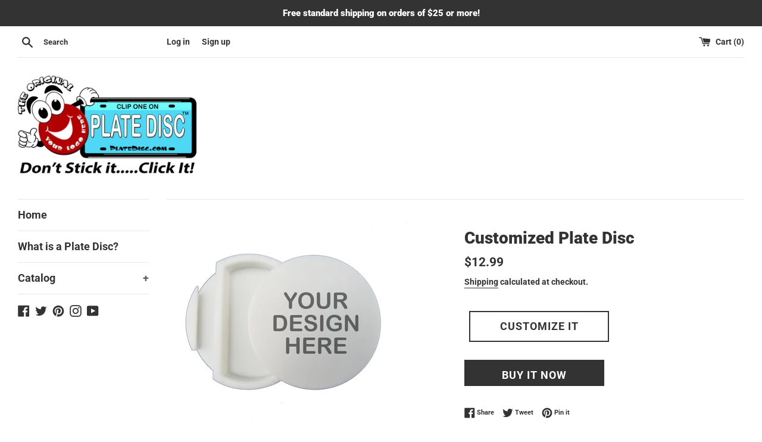

--- FILE ---
content_type: text/html; charset=utf-8
request_url: https://platedisc.com/products/customized-plate-disc
body_size: 19176
content:
<!doctype html>
<html class="supports-no-js" lang="en">
<head>
<!-- AMPIFY-ME:START -->


    
<link rel="amphtml" href="https://platedisc.com/a/amp/products/customized-plate-disc">


<!-- AMPIFY-ME:END -->
<script>GSXMLHttpRequest = XMLHttpRequest;</script>
  <meta charset="utf-8">
  <meta http-equiv="X-UA-Compatible" content="IE=edge,chrome=1">
  <meta name="viewport" content="width=device-width,initial-scale=1">
  <meta name="theme-color" content="">
  <meta name="p:domain_verify" content="3d7a19467ee249c8562c508b34a5c93d"/>
  
    
    	<meta property="og:type" content="product" />
    	<meta property="og:title" content="Customized Plate Disc" />
    	<meta property="og:description" content="Customize your very own Plate Disc!
Plate Disc is a HIPS (High Impact Polystyrene) plastic that replaces a bumper sticker or advertising magnet. Plate Discs provide a clean way to communicate your message without damaging or scratching your vehicle. Most car bumpers are no longer made of metal which will not allow magnets to be placed on the car. Plate Disc will fit most license plate frames. Show your support to your favorite charities, sports teams, schools, future honor roll students, or just whatever you believe in. Your imagination is your playground. Made in the USA!


Use instead of a bumper sticker or magnet.
Made out of a High Impact Polystyrene plastic.
Communicate your message without damaging or scratching your vehicle.
Fits most standard license plate frames.
Made in the USA!

Customize Plate Disc only." />
    	<meta property="og:url" content="/products/customized-plate-disc"/>
    	<meta property="og:site_name" content="Plate Disc" />
    	<meta property="product:price:amount" content="12.99" />
    	<meta property="product:price:currency" content="" />
    	<meta property="og:availability" content="instock" />
    
  
  <link rel="canonical" href="https://platedisc.com/products/customized-plate-disc">

  
    <link rel="shortcut icon" href="//platedisc.com/cdn/shop/files/discy_32x32.png?v=1614724967" type="image/png" />
  

  <title>
  Customized Plate Disc
  </title>

  
    <meta name="description" content="Customize your very own Plate Disc! Plate Disc is a HIPS (High Impact Polystyrene) plastic that replaces a bumper sticker or advertising magnet. Plate Discs provide a clean way to communicate your message without damaging or scratching your vehicle. Most car bumpers are no longer made of metal which will not allow magn">
  

  <!-- /snippets/social-meta-tags.liquid -->




<meta property="og:site_name" content="Plate Disc">
<meta property="og:url" content="https://platedisc.com/products/customized-plate-disc">
<meta property="og:title" content="Customized Plate Disc">
<meta property="og:type" content="product">
<meta property="og:description" content="Customize your very own Plate Disc! Plate Disc is a HIPS (High Impact Polystyrene) plastic that replaces a bumper sticker or advertising magnet. Plate Discs provide a clean way to communicate your message without damaging or scratching your vehicle. Most car bumpers are no longer made of metal which will not allow magn">

  <meta property="og:price:amount" content="12.99">
  <meta property="og:price:currency" content="USD">

<meta property="og:image" content="http://platedisc.com/cdn/shop/files/customizable-customized-plate-disc-1_1200x1200.jpg?v=1707771652"><meta property="og:image" content="http://platedisc.com/cdn/shop/files/customizable-customized-plate-disc-2_1200x1200.jpg?v=1707771655"><meta property="og:image" content="http://platedisc.com/cdn/shop/files/customizable-customized-plate-disc-3_1200x1200.jpg?v=1707771658">
<meta property="og:image:secure_url" content="https://platedisc.com/cdn/shop/files/customizable-customized-plate-disc-1_1200x1200.jpg?v=1707771652"><meta property="og:image:secure_url" content="https://platedisc.com/cdn/shop/files/customizable-customized-plate-disc-2_1200x1200.jpg?v=1707771655"><meta property="og:image:secure_url" content="https://platedisc.com/cdn/shop/files/customizable-customized-plate-disc-3_1200x1200.jpg?v=1707771658">


  <meta name="twitter:site" content="@Plate_Disc">

<meta name="twitter:card" content="summary_large_image">
<meta name="twitter:title" content="Customized Plate Disc">
<meta name="twitter:description" content="Customize your very own Plate Disc! Plate Disc is a HIPS (High Impact Polystyrene) plastic that replaces a bumper sticker or advertising magnet. Plate Discs provide a clean way to communicate your message without damaging or scratching your vehicle. Most car bumpers are no longer made of metal which will not allow magn">


  <script>
    document.documentElement.className = document.documentElement.className.replace('supports-no-js', 'supports-js');

    var theme = {
      mapStrings: {
        addressError: "Error looking up that address",
        addressNoResults: "No results for that address",
        addressQueryLimit: "You have exceeded the Google API usage limit. Consider upgrading to a \u003ca href=\"https:\/\/developers.google.com\/maps\/premium\/usage-limits\"\u003ePremium Plan\u003c\/a\u003e.",
        authError: "There was a problem authenticating your Google Maps account."
      }
    }
  </script>

  <link href="//platedisc.com/cdn/shop/t/2/assets/theme.scss.css?v=48885674028269814621759259617" rel="stylesheet" type="text/css" media="all" />

  <script>window.performance && window.performance.mark && window.performance.mark('shopify.content_for_header.start');</script><meta name="google-site-verification" content="QmyYDc6sfyJ2Ob0wbvLvg-bhZYSDEUVAdTaUltxCavQ">
<meta id="shopify-digital-wallet" name="shopify-digital-wallet" content="/27552219189/digital_wallets/dialog">
<meta name="shopify-checkout-api-token" content="177b0907bbe010d9c70278cdf27638f8">
<meta id="in-context-paypal-metadata" data-shop-id="27552219189" data-venmo-supported="true" data-environment="production" data-locale="en_US" data-paypal-v4="true" data-currency="USD">
<link rel="alternate" type="application/json+oembed" href="https://platedisc.com/products/customized-plate-disc.oembed">
<script async="async" src="/checkouts/internal/preloads.js?locale=en-US"></script>
<script id="shopify-features" type="application/json">{"accessToken":"177b0907bbe010d9c70278cdf27638f8","betas":["rich-media-storefront-analytics"],"domain":"platedisc.com","predictiveSearch":true,"shopId":27552219189,"locale":"en"}</script>
<script>var Shopify = Shopify || {};
Shopify.shop = "plate-disc.myshopify.com";
Shopify.locale = "en";
Shopify.currency = {"active":"USD","rate":"1.0"};
Shopify.country = "US";
Shopify.theme = {"name":"Simple","id":77646168117,"schema_name":"Simple","schema_version":"10.4.2","theme_store_id":578,"role":"main"};
Shopify.theme.handle = "null";
Shopify.theme.style = {"id":null,"handle":null};
Shopify.cdnHost = "platedisc.com/cdn";
Shopify.routes = Shopify.routes || {};
Shopify.routes.root = "/";</script>
<script type="module">!function(o){(o.Shopify=o.Shopify||{}).modules=!0}(window);</script>
<script>!function(o){function n(){var o=[];function n(){o.push(Array.prototype.slice.apply(arguments))}return n.q=o,n}var t=o.Shopify=o.Shopify||{};t.loadFeatures=n(),t.autoloadFeatures=n()}(window);</script>
<script id="shop-js-analytics" type="application/json">{"pageType":"product"}</script>
<script defer="defer" async type="module" src="//platedisc.com/cdn/shopifycloud/shop-js/modules/v2/client.init-shop-cart-sync_BT-GjEfc.en.esm.js"></script>
<script defer="defer" async type="module" src="//platedisc.com/cdn/shopifycloud/shop-js/modules/v2/chunk.common_D58fp_Oc.esm.js"></script>
<script defer="defer" async type="module" src="//platedisc.com/cdn/shopifycloud/shop-js/modules/v2/chunk.modal_xMitdFEc.esm.js"></script>
<script type="module">
  await import("//platedisc.com/cdn/shopifycloud/shop-js/modules/v2/client.init-shop-cart-sync_BT-GjEfc.en.esm.js");
await import("//platedisc.com/cdn/shopifycloud/shop-js/modules/v2/chunk.common_D58fp_Oc.esm.js");
await import("//platedisc.com/cdn/shopifycloud/shop-js/modules/v2/chunk.modal_xMitdFEc.esm.js");

  window.Shopify.SignInWithShop?.initShopCartSync?.({"fedCMEnabled":true,"windoidEnabled":true});

</script>
<script>(function() {
  var isLoaded = false;
  function asyncLoad() {
    if (isLoaded) return;
    isLoaded = true;
    var urls = ["https:\/\/sp-micro-next.b-cdn.net\/sp-micro.umd.js?shop=plate-disc.myshopify.com"];
    for (var i = 0; i < urls.length; i++) {
      var s = document.createElement('script');
      s.type = 'text/javascript';
      s.async = true;
      s.src = urls[i];
      var x = document.getElementsByTagName('script')[0];
      x.parentNode.insertBefore(s, x);
    }
  };
  if(window.attachEvent) {
    window.attachEvent('onload', asyncLoad);
  } else {
    window.addEventListener('load', asyncLoad, false);
  }
})();</script>
<script id="__st">var __st={"a":27552219189,"offset":-21600,"reqid":"405a7a17-1dec-439e-af2e-1bd16367ef49-1769106026","pageurl":"platedisc.com\/products\/customized-plate-disc","u":"92253f62bb7c","p":"product","rtyp":"product","rid":4254335041589};</script>
<script>window.ShopifyPaypalV4VisibilityTracking = true;</script>
<script id="captcha-bootstrap">!function(){'use strict';const t='contact',e='account',n='new_comment',o=[[t,t],['blogs',n],['comments',n],[t,'customer']],c=[[e,'customer_login'],[e,'guest_login'],[e,'recover_customer_password'],[e,'create_customer']],r=t=>t.map((([t,e])=>`form[action*='/${t}']:not([data-nocaptcha='true']) input[name='form_type'][value='${e}']`)).join(','),a=t=>()=>t?[...document.querySelectorAll(t)].map((t=>t.form)):[];function s(){const t=[...o],e=r(t);return a(e)}const i='password',u='form_key',d=['recaptcha-v3-token','g-recaptcha-response','h-captcha-response',i],f=()=>{try{return window.sessionStorage}catch{return}},m='__shopify_v',_=t=>t.elements[u];function p(t,e,n=!1){try{const o=window.sessionStorage,c=JSON.parse(o.getItem(e)),{data:r}=function(t){const{data:e,action:n}=t;return t[m]||n?{data:e,action:n}:{data:t,action:n}}(c);for(const[e,n]of Object.entries(r))t.elements[e]&&(t.elements[e].value=n);n&&o.removeItem(e)}catch(o){console.error('form repopulation failed',{error:o})}}const l='form_type',E='cptcha';function T(t){t.dataset[E]=!0}const w=window,h=w.document,L='Shopify',v='ce_forms',y='captcha';let A=!1;((t,e)=>{const n=(g='f06e6c50-85a8-45c8-87d0-21a2b65856fe',I='https://cdn.shopify.com/shopifycloud/storefront-forms-hcaptcha/ce_storefront_forms_captcha_hcaptcha.v1.5.2.iife.js',D={infoText:'Protected by hCaptcha',privacyText:'Privacy',termsText:'Terms'},(t,e,n)=>{const o=w[L][v],c=o.bindForm;if(c)return c(t,g,e,D).then(n);var r;o.q.push([[t,g,e,D],n]),r=I,A||(h.body.append(Object.assign(h.createElement('script'),{id:'captcha-provider',async:!0,src:r})),A=!0)});var g,I,D;w[L]=w[L]||{},w[L][v]=w[L][v]||{},w[L][v].q=[],w[L][y]=w[L][y]||{},w[L][y].protect=function(t,e){n(t,void 0,e),T(t)},Object.freeze(w[L][y]),function(t,e,n,w,h,L){const[v,y,A,g]=function(t,e,n){const i=e?o:[],u=t?c:[],d=[...i,...u],f=r(d),m=r(i),_=r(d.filter((([t,e])=>n.includes(e))));return[a(f),a(m),a(_),s()]}(w,h,L),I=t=>{const e=t.target;return e instanceof HTMLFormElement?e:e&&e.form},D=t=>v().includes(t);t.addEventListener('submit',(t=>{const e=I(t);if(!e)return;const n=D(e)&&!e.dataset.hcaptchaBound&&!e.dataset.recaptchaBound,o=_(e),c=g().includes(e)&&(!o||!o.value);(n||c)&&t.preventDefault(),c&&!n&&(function(t){try{if(!f())return;!function(t){const e=f();if(!e)return;const n=_(t);if(!n)return;const o=n.value;o&&e.removeItem(o)}(t);const e=Array.from(Array(32),(()=>Math.random().toString(36)[2])).join('');!function(t,e){_(t)||t.append(Object.assign(document.createElement('input'),{type:'hidden',name:u})),t.elements[u].value=e}(t,e),function(t,e){const n=f();if(!n)return;const o=[...t.querySelectorAll(`input[type='${i}']`)].map((({name:t})=>t)),c=[...d,...o],r={};for(const[a,s]of new FormData(t).entries())c.includes(a)||(r[a]=s);n.setItem(e,JSON.stringify({[m]:1,action:t.action,data:r}))}(t,e)}catch(e){console.error('failed to persist form',e)}}(e),e.submit())}));const S=(t,e)=>{t&&!t.dataset[E]&&(n(t,e.some((e=>e===t))),T(t))};for(const o of['focusin','change'])t.addEventListener(o,(t=>{const e=I(t);D(e)&&S(e,y())}));const B=e.get('form_key'),M=e.get(l),P=B&&M;t.addEventListener('DOMContentLoaded',(()=>{const t=y();if(P)for(const e of t)e.elements[l].value===M&&p(e,B);[...new Set([...A(),...v().filter((t=>'true'===t.dataset.shopifyCaptcha))])].forEach((e=>S(e,t)))}))}(h,new URLSearchParams(w.location.search),n,t,e,['guest_login'])})(!0,!0)}();</script>
<script integrity="sha256-4kQ18oKyAcykRKYeNunJcIwy7WH5gtpwJnB7kiuLZ1E=" data-source-attribution="shopify.loadfeatures" defer="defer" src="//platedisc.com/cdn/shopifycloud/storefront/assets/storefront/load_feature-a0a9edcb.js" crossorigin="anonymous"></script>
<script data-source-attribution="shopify.dynamic_checkout.dynamic.init">var Shopify=Shopify||{};Shopify.PaymentButton=Shopify.PaymentButton||{isStorefrontPortableWallets:!0,init:function(){window.Shopify.PaymentButton.init=function(){};var t=document.createElement("script");t.src="https://platedisc.com/cdn/shopifycloud/portable-wallets/latest/portable-wallets.en.js",t.type="module",document.head.appendChild(t)}};
</script>
<script data-source-attribution="shopify.dynamic_checkout.buyer_consent">
  function portableWalletsHideBuyerConsent(e){var t=document.getElementById("shopify-buyer-consent"),n=document.getElementById("shopify-subscription-policy-button");t&&n&&(t.classList.add("hidden"),t.setAttribute("aria-hidden","true"),n.removeEventListener("click",e))}function portableWalletsShowBuyerConsent(e){var t=document.getElementById("shopify-buyer-consent"),n=document.getElementById("shopify-subscription-policy-button");t&&n&&(t.classList.remove("hidden"),t.removeAttribute("aria-hidden"),n.addEventListener("click",e))}window.Shopify?.PaymentButton&&(window.Shopify.PaymentButton.hideBuyerConsent=portableWalletsHideBuyerConsent,window.Shopify.PaymentButton.showBuyerConsent=portableWalletsShowBuyerConsent);
</script>
<script>
  function portableWalletsCleanup(e){e&&e.src&&console.error("Failed to load portable wallets script "+e.src);var t=document.querySelectorAll("shopify-accelerated-checkout .shopify-payment-button__skeleton, shopify-accelerated-checkout-cart .wallet-cart-button__skeleton"),e=document.getElementById("shopify-buyer-consent");for(let e=0;e<t.length;e++)t[e].remove();e&&e.remove()}function portableWalletsNotLoadedAsModule(e){e instanceof ErrorEvent&&"string"==typeof e.message&&e.message.includes("import.meta")&&"string"==typeof e.filename&&e.filename.includes("portable-wallets")&&(window.removeEventListener("error",portableWalletsNotLoadedAsModule),window.Shopify.PaymentButton.failedToLoad=e,"loading"===document.readyState?document.addEventListener("DOMContentLoaded",window.Shopify.PaymentButton.init):window.Shopify.PaymentButton.init())}window.addEventListener("error",portableWalletsNotLoadedAsModule);
</script>

<script type="module" src="https://platedisc.com/cdn/shopifycloud/portable-wallets/latest/portable-wallets.en.js" onError="portableWalletsCleanup(this)" crossorigin="anonymous"></script>
<script nomodule>
  document.addEventListener("DOMContentLoaded", portableWalletsCleanup);
</script>

<link id="shopify-accelerated-checkout-styles" rel="stylesheet" media="screen" href="https://platedisc.com/cdn/shopifycloud/portable-wallets/latest/accelerated-checkout-backwards-compat.css" crossorigin="anonymous">
<style id="shopify-accelerated-checkout-cart">
        #shopify-buyer-consent {
  margin-top: 1em;
  display: inline-block;
  width: 100%;
}

#shopify-buyer-consent.hidden {
  display: none;
}

#shopify-subscription-policy-button {
  background: none;
  border: none;
  padding: 0;
  text-decoration: underline;
  font-size: inherit;
  cursor: pointer;
}

#shopify-subscription-policy-button::before {
  box-shadow: none;
}

      </style>

<script>window.performance && window.performance.mark && window.performance.mark('shopify.content_for_header.end');</script>

  <script src="//platedisc.com/cdn/shop/t/2/assets/jquery-1.11.0.min.js?v=32460426840832490021570821080" type="text/javascript"></script>
  <script src="//platedisc.com/cdn/shop/t/2/assets/modernizr.min.js?v=44044439420609591321570821080" type="text/javascript"></script>

  <script src="//platedisc.com/cdn/shop/t/2/assets/lazysizes.min.js?v=155223123402716617051570821080" async="async"></script>

  
  
  <script>var product_ori_id = '4254335041589';var product_ori_handle = 'customized-plate-disc';var product_detail = {id:'4254335041589',handle:'customized-plate-disc'};window.jQuery || document.write("<script src='//ajax.googleapis.com/ajax/libs/jquery/3.1.1/jquery.min.js'>\x3C/script>")</script><script src="/apps/customify/js_api/call/4254335041589.js" type="text/javascript"></script>
<!-- GSSTART Infinite Scroll code start. Do not change -->  <script type="text/javascript" src="https://gravity-apps.com/shopify/js/shopify/infinitescroll3481.js?v=gs0c75e7fcc99b7e1c165a0eb58e84a4e6"></script>  <!-- nfinite Scroll code end. Do not change GSEND -->

<!-- Pinterest Tag:START -->  
<script type="text/javascript">
!function(e){if(!window.pintrk){window.pintrk=function()
{window.pintrk.queue.push(Array.prototype.slice.call(arguments))};var
n=window.pintrk;n.queue=[],n.version="3.0";var
t=document.createElement("script");t.async=!0,t.src=e;var
r=document.getElementsByTagName("script")[0];r.parentNode.insertBefore(t,r)}}
("https://s.pinimg.com/ct/core.js"); 

pintrk('load','2612554458887', { em: '', });
pintrk('page');
</script> 
<noscript> 
<img height="1" width="1" style="display:none;" alt=""
src="https://ct.pinterest.com/v3/?tid=2612554458887&noscript=1" /> 
</noscript>
<!-- Pinterest Tag:END -->
  
  <link href="https://monorail-edge.shopifysvc.com" rel="dns-prefetch">
<script>(function(){if ("sendBeacon" in navigator && "performance" in window) {try {var session_token_from_headers = performance.getEntriesByType('navigation')[0].serverTiming.find(x => x.name == '_s').description;} catch {var session_token_from_headers = undefined;}var session_cookie_matches = document.cookie.match(/_shopify_s=([^;]*)/);var session_token_from_cookie = session_cookie_matches && session_cookie_matches.length === 2 ? session_cookie_matches[1] : "";var session_token = session_token_from_headers || session_token_from_cookie || "";function handle_abandonment_event(e) {var entries = performance.getEntries().filter(function(entry) {return /monorail-edge.shopifysvc.com/.test(entry.name);});if (!window.abandonment_tracked && entries.length === 0) {window.abandonment_tracked = true;var currentMs = Date.now();var navigation_start = performance.timing.navigationStart;var payload = {shop_id: 27552219189,url: window.location.href,navigation_start,duration: currentMs - navigation_start,session_token,page_type: "product"};window.navigator.sendBeacon("https://monorail-edge.shopifysvc.com/v1/produce", JSON.stringify({schema_id: "online_store_buyer_site_abandonment/1.1",payload: payload,metadata: {event_created_at_ms: currentMs,event_sent_at_ms: currentMs}}));}}window.addEventListener('pagehide', handle_abandonment_event);}}());</script>
<script id="web-pixels-manager-setup">(function e(e,d,r,n,o){if(void 0===o&&(o={}),!Boolean(null===(a=null===(i=window.Shopify)||void 0===i?void 0:i.analytics)||void 0===a?void 0:a.replayQueue)){var i,a;window.Shopify=window.Shopify||{};var t=window.Shopify;t.analytics=t.analytics||{};var s=t.analytics;s.replayQueue=[],s.publish=function(e,d,r){return s.replayQueue.push([e,d,r]),!0};try{self.performance.mark("wpm:start")}catch(e){}var l=function(){var e={modern:/Edge?\/(1{2}[4-9]|1[2-9]\d|[2-9]\d{2}|\d{4,})\.\d+(\.\d+|)|Firefox\/(1{2}[4-9]|1[2-9]\d|[2-9]\d{2}|\d{4,})\.\d+(\.\d+|)|Chrom(ium|e)\/(9{2}|\d{3,})\.\d+(\.\d+|)|(Maci|X1{2}).+ Version\/(15\.\d+|(1[6-9]|[2-9]\d|\d{3,})\.\d+)([,.]\d+|)( \(\w+\)|)( Mobile\/\w+|) Safari\/|Chrome.+OPR\/(9{2}|\d{3,})\.\d+\.\d+|(CPU[ +]OS|iPhone[ +]OS|CPU[ +]iPhone|CPU IPhone OS|CPU iPad OS)[ +]+(15[._]\d+|(1[6-9]|[2-9]\d|\d{3,})[._]\d+)([._]\d+|)|Android:?[ /-](13[3-9]|1[4-9]\d|[2-9]\d{2}|\d{4,})(\.\d+|)(\.\d+|)|Android.+Firefox\/(13[5-9]|1[4-9]\d|[2-9]\d{2}|\d{4,})\.\d+(\.\d+|)|Android.+Chrom(ium|e)\/(13[3-9]|1[4-9]\d|[2-9]\d{2}|\d{4,})\.\d+(\.\d+|)|SamsungBrowser\/([2-9]\d|\d{3,})\.\d+/,legacy:/Edge?\/(1[6-9]|[2-9]\d|\d{3,})\.\d+(\.\d+|)|Firefox\/(5[4-9]|[6-9]\d|\d{3,})\.\d+(\.\d+|)|Chrom(ium|e)\/(5[1-9]|[6-9]\d|\d{3,})\.\d+(\.\d+|)([\d.]+$|.*Safari\/(?![\d.]+ Edge\/[\d.]+$))|(Maci|X1{2}).+ Version\/(10\.\d+|(1[1-9]|[2-9]\d|\d{3,})\.\d+)([,.]\d+|)( \(\w+\)|)( Mobile\/\w+|) Safari\/|Chrome.+OPR\/(3[89]|[4-9]\d|\d{3,})\.\d+\.\d+|(CPU[ +]OS|iPhone[ +]OS|CPU[ +]iPhone|CPU IPhone OS|CPU iPad OS)[ +]+(10[._]\d+|(1[1-9]|[2-9]\d|\d{3,})[._]\d+)([._]\d+|)|Android:?[ /-](13[3-9]|1[4-9]\d|[2-9]\d{2}|\d{4,})(\.\d+|)(\.\d+|)|Mobile Safari.+OPR\/([89]\d|\d{3,})\.\d+\.\d+|Android.+Firefox\/(13[5-9]|1[4-9]\d|[2-9]\d{2}|\d{4,})\.\d+(\.\d+|)|Android.+Chrom(ium|e)\/(13[3-9]|1[4-9]\d|[2-9]\d{2}|\d{4,})\.\d+(\.\d+|)|Android.+(UC? ?Browser|UCWEB|U3)[ /]?(15\.([5-9]|\d{2,})|(1[6-9]|[2-9]\d|\d{3,})\.\d+)\.\d+|SamsungBrowser\/(5\.\d+|([6-9]|\d{2,})\.\d+)|Android.+MQ{2}Browser\/(14(\.(9|\d{2,})|)|(1[5-9]|[2-9]\d|\d{3,})(\.\d+|))(\.\d+|)|K[Aa][Ii]OS\/(3\.\d+|([4-9]|\d{2,})\.\d+)(\.\d+|)/},d=e.modern,r=e.legacy,n=navigator.userAgent;return n.match(d)?"modern":n.match(r)?"legacy":"unknown"}(),u="modern"===l?"modern":"legacy",c=(null!=n?n:{modern:"",legacy:""})[u],f=function(e){return[e.baseUrl,"/wpm","/b",e.hashVersion,"modern"===e.buildTarget?"m":"l",".js"].join("")}({baseUrl:d,hashVersion:r,buildTarget:u}),m=function(e){var d=e.version,r=e.bundleTarget,n=e.surface,o=e.pageUrl,i=e.monorailEndpoint;return{emit:function(e){var a=e.status,t=e.errorMsg,s=(new Date).getTime(),l=JSON.stringify({metadata:{event_sent_at_ms:s},events:[{schema_id:"web_pixels_manager_load/3.1",payload:{version:d,bundle_target:r,page_url:o,status:a,surface:n,error_msg:t},metadata:{event_created_at_ms:s}}]});if(!i)return console&&console.warn&&console.warn("[Web Pixels Manager] No Monorail endpoint provided, skipping logging."),!1;try{return self.navigator.sendBeacon.bind(self.navigator)(i,l)}catch(e){}var u=new XMLHttpRequest;try{return u.open("POST",i,!0),u.setRequestHeader("Content-Type","text/plain"),u.send(l),!0}catch(e){return console&&console.warn&&console.warn("[Web Pixels Manager] Got an unhandled error while logging to Monorail."),!1}}}}({version:r,bundleTarget:l,surface:e.surface,pageUrl:self.location.href,monorailEndpoint:e.monorailEndpoint});try{o.browserTarget=l,function(e){var d=e.src,r=e.async,n=void 0===r||r,o=e.onload,i=e.onerror,a=e.sri,t=e.scriptDataAttributes,s=void 0===t?{}:t,l=document.createElement("script"),u=document.querySelector("head"),c=document.querySelector("body");if(l.async=n,l.src=d,a&&(l.integrity=a,l.crossOrigin="anonymous"),s)for(var f in s)if(Object.prototype.hasOwnProperty.call(s,f))try{l.dataset[f]=s[f]}catch(e){}if(o&&l.addEventListener("load",o),i&&l.addEventListener("error",i),u)u.appendChild(l);else{if(!c)throw new Error("Did not find a head or body element to append the script");c.appendChild(l)}}({src:f,async:!0,onload:function(){if(!function(){var e,d;return Boolean(null===(d=null===(e=window.Shopify)||void 0===e?void 0:e.analytics)||void 0===d?void 0:d.initialized)}()){var d=window.webPixelsManager.init(e)||void 0;if(d){var r=window.Shopify.analytics;r.replayQueue.forEach((function(e){var r=e[0],n=e[1],o=e[2];d.publishCustomEvent(r,n,o)})),r.replayQueue=[],r.publish=d.publishCustomEvent,r.visitor=d.visitor,r.initialized=!0}}},onerror:function(){return m.emit({status:"failed",errorMsg:"".concat(f," has failed to load")})},sri:function(e){var d=/^sha384-[A-Za-z0-9+/=]+$/;return"string"==typeof e&&d.test(e)}(c)?c:"",scriptDataAttributes:o}),m.emit({status:"loading"})}catch(e){m.emit({status:"failed",errorMsg:(null==e?void 0:e.message)||"Unknown error"})}}})({shopId: 27552219189,storefrontBaseUrl: "https://platedisc.com",extensionsBaseUrl: "https://extensions.shopifycdn.com/cdn/shopifycloud/web-pixels-manager",monorailEndpoint: "https://monorail-edge.shopifysvc.com/unstable/produce_batch",surface: "storefront-renderer",enabledBetaFlags: ["2dca8a86"],webPixelsConfigList: [{"id":"904134709","configuration":"{\"backendUrl\":\"https:\\\/\\\/api.salespop.com\",\"shopifyDomain\":\"plate-disc.myshopify.com\"}","eventPayloadVersion":"v1","runtimeContext":"STRICT","scriptVersion":"bb83dd074d22fef7d4e3cfe7cac23089","type":"APP","apiClientId":1869884,"privacyPurposes":["ANALYTICS"],"dataSharingAdjustments":{"protectedCustomerApprovalScopes":["read_customer_address","read_customer_name","read_customer_personal_data"]}},{"id":"573964341","configuration":"{\"config\":\"{\\\"pixel_id\\\":\\\"AW-693330349\\\",\\\"target_country\\\":\\\"US\\\",\\\"gtag_events\\\":[{\\\"type\\\":\\\"page_view\\\",\\\"action_label\\\":\\\"AW-693330349\\\/z3qDCNGW8LQBEK3DzcoC\\\"},{\\\"type\\\":\\\"purchase\\\",\\\"action_label\\\":\\\"AW-693330349\\\/yPSyCNSW8LQBEK3DzcoC\\\"},{\\\"type\\\":\\\"view_item\\\",\\\"action_label\\\":\\\"AW-693330349\\\/xoa2CNeW8LQBEK3DzcoC\\\"},{\\\"type\\\":\\\"add_to_cart\\\",\\\"action_label\\\":\\\"AW-693330349\\\/v-DZCNqW8LQBEK3DzcoC\\\"},{\\\"type\\\":\\\"begin_checkout\\\",\\\"action_label\\\":\\\"AW-693330349\\\/plbcCLea8LQBEK3DzcoC\\\"},{\\\"type\\\":\\\"search\\\",\\\"action_label\\\":\\\"AW-693330349\\\/u-CvCLqa8LQBEK3DzcoC\\\"},{\\\"type\\\":\\\"add_payment_info\\\",\\\"action_label\\\":\\\"AW-693330349\\\/zAnSCL2a8LQBEK3DzcoC\\\"}],\\\"enable_monitoring_mode\\\":false}\"}","eventPayloadVersion":"v1","runtimeContext":"OPEN","scriptVersion":"b2a88bafab3e21179ed38636efcd8a93","type":"APP","apiClientId":1780363,"privacyPurposes":[],"dataSharingAdjustments":{"protectedCustomerApprovalScopes":["read_customer_address","read_customer_email","read_customer_name","read_customer_personal_data","read_customer_phone"]}},{"id":"85491765","eventPayloadVersion":"v1","runtimeContext":"LAX","scriptVersion":"1","type":"CUSTOM","privacyPurposes":["ANALYTICS"],"name":"Google Analytics tag (migrated)"},{"id":"shopify-app-pixel","configuration":"{}","eventPayloadVersion":"v1","runtimeContext":"STRICT","scriptVersion":"0450","apiClientId":"shopify-pixel","type":"APP","privacyPurposes":["ANALYTICS","MARKETING"]},{"id":"shopify-custom-pixel","eventPayloadVersion":"v1","runtimeContext":"LAX","scriptVersion":"0450","apiClientId":"shopify-pixel","type":"CUSTOM","privacyPurposes":["ANALYTICS","MARKETING"]}],isMerchantRequest: false,initData: {"shop":{"name":"Plate Disc","paymentSettings":{"currencyCode":"USD"},"myshopifyDomain":"plate-disc.myshopify.com","countryCode":"US","storefrontUrl":"https:\/\/platedisc.com"},"customer":null,"cart":null,"checkout":null,"productVariants":[{"price":{"amount":12.99,"currencyCode":"USD"},"product":{"title":"Customized Plate Disc","vendor":"Plate Disc","id":"4254335041589","untranslatedTitle":"Customized Plate Disc","url":"\/products\/customized-plate-disc","type":"Customizable"},"id":"30723851452469","image":{"src":"\/\/platedisc.com\/cdn\/shop\/files\/customizable-customized-plate-disc-1.jpg?v=1707771652"},"sku":"","title":"Default Title","untranslatedTitle":"Default Title"}],"purchasingCompany":null},},"https://platedisc.com/cdn","fcfee988w5aeb613cpc8e4bc33m6693e112",{"modern":"","legacy":""},{"shopId":"27552219189","storefrontBaseUrl":"https:\/\/platedisc.com","extensionBaseUrl":"https:\/\/extensions.shopifycdn.com\/cdn\/shopifycloud\/web-pixels-manager","surface":"storefront-renderer","enabledBetaFlags":"[\"2dca8a86\"]","isMerchantRequest":"false","hashVersion":"fcfee988w5aeb613cpc8e4bc33m6693e112","publish":"custom","events":"[[\"page_viewed\",{}],[\"product_viewed\",{\"productVariant\":{\"price\":{\"amount\":12.99,\"currencyCode\":\"USD\"},\"product\":{\"title\":\"Customized Plate Disc\",\"vendor\":\"Plate Disc\",\"id\":\"4254335041589\",\"untranslatedTitle\":\"Customized Plate Disc\",\"url\":\"\/products\/customized-plate-disc\",\"type\":\"Customizable\"},\"id\":\"30723851452469\",\"image\":{\"src\":\"\/\/platedisc.com\/cdn\/shop\/files\/customizable-customized-plate-disc-1.jpg?v=1707771652\"},\"sku\":\"\",\"title\":\"Default Title\",\"untranslatedTitle\":\"Default Title\"}}]]"});</script><script>
  window.ShopifyAnalytics = window.ShopifyAnalytics || {};
  window.ShopifyAnalytics.meta = window.ShopifyAnalytics.meta || {};
  window.ShopifyAnalytics.meta.currency = 'USD';
  var meta = {"product":{"id":4254335041589,"gid":"gid:\/\/shopify\/Product\/4254335041589","vendor":"Plate Disc","type":"Customizable","handle":"customized-plate-disc","variants":[{"id":30723851452469,"price":1299,"name":"Customized Plate Disc","public_title":null,"sku":""}],"remote":false},"page":{"pageType":"product","resourceType":"product","resourceId":4254335041589,"requestId":"405a7a17-1dec-439e-af2e-1bd16367ef49-1769106026"}};
  for (var attr in meta) {
    window.ShopifyAnalytics.meta[attr] = meta[attr];
  }
</script>
<script class="analytics">
  (function () {
    var customDocumentWrite = function(content) {
      var jquery = null;

      if (window.jQuery) {
        jquery = window.jQuery;
      } else if (window.Checkout && window.Checkout.$) {
        jquery = window.Checkout.$;
      }

      if (jquery) {
        jquery('body').append(content);
      }
    };

    var hasLoggedConversion = function(token) {
      if (token) {
        return document.cookie.indexOf('loggedConversion=' + token) !== -1;
      }
      return false;
    }

    var setCookieIfConversion = function(token) {
      if (token) {
        var twoMonthsFromNow = new Date(Date.now());
        twoMonthsFromNow.setMonth(twoMonthsFromNow.getMonth() + 2);

        document.cookie = 'loggedConversion=' + token + '; expires=' + twoMonthsFromNow;
      }
    }

    var trekkie = window.ShopifyAnalytics.lib = window.trekkie = window.trekkie || [];
    if (trekkie.integrations) {
      return;
    }
    trekkie.methods = [
      'identify',
      'page',
      'ready',
      'track',
      'trackForm',
      'trackLink'
    ];
    trekkie.factory = function(method) {
      return function() {
        var args = Array.prototype.slice.call(arguments);
        args.unshift(method);
        trekkie.push(args);
        return trekkie;
      };
    };
    for (var i = 0; i < trekkie.methods.length; i++) {
      var key = trekkie.methods[i];
      trekkie[key] = trekkie.factory(key);
    }
    trekkie.load = function(config) {
      trekkie.config = config || {};
      trekkie.config.initialDocumentCookie = document.cookie;
      var first = document.getElementsByTagName('script')[0];
      var script = document.createElement('script');
      script.type = 'text/javascript';
      script.onerror = function(e) {
        var scriptFallback = document.createElement('script');
        scriptFallback.type = 'text/javascript';
        scriptFallback.onerror = function(error) {
                var Monorail = {
      produce: function produce(monorailDomain, schemaId, payload) {
        var currentMs = new Date().getTime();
        var event = {
          schema_id: schemaId,
          payload: payload,
          metadata: {
            event_created_at_ms: currentMs,
            event_sent_at_ms: currentMs
          }
        };
        return Monorail.sendRequest("https://" + monorailDomain + "/v1/produce", JSON.stringify(event));
      },
      sendRequest: function sendRequest(endpointUrl, payload) {
        // Try the sendBeacon API
        if (window && window.navigator && typeof window.navigator.sendBeacon === 'function' && typeof window.Blob === 'function' && !Monorail.isIos12()) {
          var blobData = new window.Blob([payload], {
            type: 'text/plain'
          });

          if (window.navigator.sendBeacon(endpointUrl, blobData)) {
            return true;
          } // sendBeacon was not successful

        } // XHR beacon

        var xhr = new XMLHttpRequest();

        try {
          xhr.open('POST', endpointUrl);
          xhr.setRequestHeader('Content-Type', 'text/plain');
          xhr.send(payload);
        } catch (e) {
          console.log(e);
        }

        return false;
      },
      isIos12: function isIos12() {
        return window.navigator.userAgent.lastIndexOf('iPhone; CPU iPhone OS 12_') !== -1 || window.navigator.userAgent.lastIndexOf('iPad; CPU OS 12_') !== -1;
      }
    };
    Monorail.produce('monorail-edge.shopifysvc.com',
      'trekkie_storefront_load_errors/1.1',
      {shop_id: 27552219189,
      theme_id: 77646168117,
      app_name: "storefront",
      context_url: window.location.href,
      source_url: "//platedisc.com/cdn/s/trekkie.storefront.46a754ac07d08c656eb845cfbf513dd9a18d4ced.min.js"});

        };
        scriptFallback.async = true;
        scriptFallback.src = '//platedisc.com/cdn/s/trekkie.storefront.46a754ac07d08c656eb845cfbf513dd9a18d4ced.min.js';
        first.parentNode.insertBefore(scriptFallback, first);
      };
      script.async = true;
      script.src = '//platedisc.com/cdn/s/trekkie.storefront.46a754ac07d08c656eb845cfbf513dd9a18d4ced.min.js';
      first.parentNode.insertBefore(script, first);
    };
    trekkie.load(
      {"Trekkie":{"appName":"storefront","development":false,"defaultAttributes":{"shopId":27552219189,"isMerchantRequest":null,"themeId":77646168117,"themeCityHash":"16118307574803870543","contentLanguage":"en","currency":"USD","eventMetadataId":"6ac64ba9-9d11-45f5-8c03-5966776f9697"},"isServerSideCookieWritingEnabled":true,"monorailRegion":"shop_domain","enabledBetaFlags":["65f19447"]},"Session Attribution":{},"S2S":{"facebookCapiEnabled":false,"source":"trekkie-storefront-renderer","apiClientId":580111}}
    );

    var loaded = false;
    trekkie.ready(function() {
      if (loaded) return;
      loaded = true;

      window.ShopifyAnalytics.lib = window.trekkie;

      var originalDocumentWrite = document.write;
      document.write = customDocumentWrite;
      try { window.ShopifyAnalytics.merchantGoogleAnalytics.call(this); } catch(error) {};
      document.write = originalDocumentWrite;

      window.ShopifyAnalytics.lib.page(null,{"pageType":"product","resourceType":"product","resourceId":4254335041589,"requestId":"405a7a17-1dec-439e-af2e-1bd16367ef49-1769106026","shopifyEmitted":true});

      var match = window.location.pathname.match(/checkouts\/(.+)\/(thank_you|post_purchase)/)
      var token = match? match[1]: undefined;
      if (!hasLoggedConversion(token)) {
        setCookieIfConversion(token);
        window.ShopifyAnalytics.lib.track("Viewed Product",{"currency":"USD","variantId":30723851452469,"productId":4254335041589,"productGid":"gid:\/\/shopify\/Product\/4254335041589","name":"Customized Plate Disc","price":"12.99","sku":"","brand":"Plate Disc","variant":null,"category":"Customizable","nonInteraction":true,"remote":false},undefined,undefined,{"shopifyEmitted":true});
      window.ShopifyAnalytics.lib.track("monorail:\/\/trekkie_storefront_viewed_product\/1.1",{"currency":"USD","variantId":30723851452469,"productId":4254335041589,"productGid":"gid:\/\/shopify\/Product\/4254335041589","name":"Customized Plate Disc","price":"12.99","sku":"","brand":"Plate Disc","variant":null,"category":"Customizable","nonInteraction":true,"remote":false,"referer":"https:\/\/platedisc.com\/products\/customized-plate-disc"});
      }
    });


        var eventsListenerScript = document.createElement('script');
        eventsListenerScript.async = true;
        eventsListenerScript.src = "//platedisc.com/cdn/shopifycloud/storefront/assets/shop_events_listener-3da45d37.js";
        document.getElementsByTagName('head')[0].appendChild(eventsListenerScript);

})();</script>
  <script>
  if (!window.ga || (window.ga && typeof window.ga !== 'function')) {
    window.ga = function ga() {
      (window.ga.q = window.ga.q || []).push(arguments);
      if (window.Shopify && window.Shopify.analytics && typeof window.Shopify.analytics.publish === 'function') {
        window.Shopify.analytics.publish("ga_stub_called", {}, {sendTo: "google_osp_migration"});
      }
      console.error("Shopify's Google Analytics stub called with:", Array.from(arguments), "\nSee https://help.shopify.com/manual/promoting-marketing/pixels/pixel-migration#google for more information.");
    };
    if (window.Shopify && window.Shopify.analytics && typeof window.Shopify.analytics.publish === 'function') {
      window.Shopify.analytics.publish("ga_stub_initialized", {}, {sendTo: "google_osp_migration"});
    }
  }
</script>
<script
  defer
  src="https://platedisc.com/cdn/shopifycloud/perf-kit/shopify-perf-kit-3.0.4.min.js"
  data-application="storefront-renderer"
  data-shop-id="27552219189"
  data-render-region="gcp-us-central1"
  data-page-type="product"
  data-theme-instance-id="77646168117"
  data-theme-name="Simple"
  data-theme-version="10.4.2"
  data-monorail-region="shop_domain"
  data-resource-timing-sampling-rate="10"
  data-shs="true"
  data-shs-beacon="true"
  data-shs-export-with-fetch="true"
  data-shs-logs-sample-rate="1"
  data-shs-beacon-endpoint="https://platedisc.com/api/collect"
></script>
</head>

<body id="customized-plate-disc" class="template-product">

  <a class="in-page-link visually-hidden skip-link" href="#MainContent">Skip to content</a>

  <div id="shopify-section-header" class="shopify-section">

  <style>
    .site-header__logo {
      width: 300px;
    }
    #HeaderLogoWrapper {
      max-width: 300px !important;
    }
  </style>
  <style>
    .announcement-bar--link:hover {
      

      
        background-color: #3d3d3d;
      
    }
  </style>

  
    <div class="announcement-bar">
  

    <p class="announcement-bar__message site-wrapper">Free standard shipping on orders of $25 or more!</p>

  
    </div>
  


<div class="site-wrapper">
  <div class="top-bar grid">

    <div class="grid__item medium-up--one-fifth small--one-half">
      <div class="top-bar__search">
        <a href="/search" class="medium-up--hide">
          <svg aria-hidden="true" focusable="false" role="presentation" class="icon icon-search" viewBox="0 0 20 20"><path fill="#444" d="M18.64 17.02l-5.31-5.31c.81-1.08 1.26-2.43 1.26-3.87C14.5 4.06 11.44 1 7.75 1S1 4.06 1 7.75s3.06 6.75 6.75 6.75c1.44 0 2.79-.45 3.87-1.26l5.31 5.31c.45.45 1.26.54 1.71.09.45-.36.45-1.17 0-1.62zM3.25 7.75c0-2.52 1.98-4.5 4.5-4.5s4.5 1.98 4.5 4.5-1.98 4.5-4.5 4.5-4.5-1.98-4.5-4.5z"/></svg>
        </a>
        <form action="/search" method="get" class="search-bar small--hide" role="search">
          
          <button type="submit" class="search-bar__submit">
            <svg aria-hidden="true" focusable="false" role="presentation" class="icon icon-search" viewBox="0 0 20 20"><path fill="#444" d="M18.64 17.02l-5.31-5.31c.81-1.08 1.26-2.43 1.26-3.87C14.5 4.06 11.44 1 7.75 1S1 4.06 1 7.75s3.06 6.75 6.75 6.75c1.44 0 2.79-.45 3.87-1.26l5.31 5.31c.45.45 1.26.54 1.71.09.45-.36.45-1.17 0-1.62zM3.25 7.75c0-2.52 1.98-4.5 4.5-4.5s4.5 1.98 4.5 4.5-1.98 4.5-4.5 4.5-4.5-1.98-4.5-4.5z"/></svg>
            <span class="icon__fallback-text">Search</span>
          </button>
          <input type="search" name="q" class="search-bar__input" value="" placeholder="Search" aria-label="Search">
        </form>
      </div>
    </div>

    
      <div class="grid__item medium-up--two-fifths small--hide">
        <span class="customer-links small--hide">
          
            <a href="/account/login" id="customer_login_link">Log in</a>
            <span class="vertical-divider"></span>
            <a href="/account/register" id="customer_register_link">Sign up</a>
          
        </span>
      </div>
    

    <div class="grid__item  medium-up--two-fifths  small--one-half text-right">
      <a href="/cart" class="site-header__cart">
        <svg aria-hidden="true" focusable="false" role="presentation" class="icon icon-cart" viewBox="0 0 20 20"><path fill="#444" d="M18.936 5.564c-.144-.175-.35-.207-.55-.207h-.003L6.774 4.286c-.272 0-.417.089-.491.18-.079.096-.16.263-.094.585l2.016 5.705c.163.407.642.673 1.068.673h8.401c.433 0 .854-.285.941-.725l.484-4.571c.045-.221-.015-.388-.163-.567z"/><path fill="#444" d="M17.107 12.5H7.659L4.98 4.117l-.362-1.059c-.138-.401-.292-.559-.695-.559H.924c-.411 0-.748.303-.748.714s.337.714.748.714h2.413l3.002 9.48c.126.38.295.52.942.52h9.825c.411 0 .748-.303.748-.714s-.336-.714-.748-.714zM10.424 16.23a1.498 1.498 0 1 1-2.997 0 1.498 1.498 0 0 1 2.997 0zM16.853 16.23a1.498 1.498 0 1 1-2.997 0 1.498 1.498 0 0 1 2.997 0z"/></svg>
        <span class="small--hide">
          Cart
          (<span id="CartCount">0</span>)
        </span>
      </a>
    </div>
  </div>

  <hr class="small--hide hr--border">

  <header class="site-header grid medium-up--grid--table" role="banner">
    <div class="grid__item small--text-center">
      <div itemscope itemtype="http://schema.org/Organization">
        

          <div id="HeaderLogoWrapper" class="supports-js">
            <a href="/" itemprop="url" style="padding-top:59.00430239704978%; display: block;">
              <img id="HeaderLogo"
                   class="lazyload"
                   src="//platedisc.com/cdn/shop/files/PlateDiscTemp_150x150.png?v=1614742478"
                   data-src="//platedisc.com/cdn/shop/files/PlateDiscTemp_{width}x.png?v=1614742478"
                   data-widths="[180, 360, 540, 720, 900, 1080, 1296, 1512, 1728, 2048]"
                   data-aspectratio="1.3333333333333333"
                   data-sizes="auto"
                   alt="Plate Disc"
                   itemprop="logo">
            </a>
          </div>
          <noscript>
            
            <a href="/" itemprop="url">
              <img class="site-header__logo" src="//platedisc.com/cdn/shop/files/PlateDiscTemp_300x.png?v=1614742478"
              srcset="//platedisc.com/cdn/shop/files/PlateDiscTemp_300x.png?v=1614742478 1x, //platedisc.com/cdn/shop/files/PlateDiscTemp_300x@2x.png?v=1614742478 2x"
              alt="Plate Disc"
              itemprop="logo">
            </a>
          </noscript>
          
        
      </div>
    </div>
    
  </header>
</div>




</div>

    

  <div class="site-wrapper">

    <div class="grid">

      <div id="shopify-section-sidebar" class="shopify-section"><div data-section-id="sidebar" data-section-type="sidebar-section">
  <nav class="grid__item small--text-center medium-up--one-fifth" role="navigation">
    <hr class="hr--small medium-up--hide">
    <button id="ToggleMobileMenu" class="mobile-menu-icon medium-up--hide" aria-haspopup="true" aria-owns="SiteNav">
      <span class="line"></span>
      <span class="line"></span>
      <span class="line"></span>
      <span class="line"></span>
      <span class="icon__fallback-text">Menu</span>
    </button>
    <div id="SiteNav" class="site-nav" role="menu">
      <ul class="list--nav">
        
          
          
            <li class="site-nav__item">
              <a href="/" class="site-nav__link">Home</a>
            </li>
          
        
          
          
            <li class="site-nav__item">
              <a href="/pages/what-is-a-plate-disc" class="site-nav__link">What is a Plate Disc?</a>
            </li>
          
        
          
          
            

            

            <li class="site-nav--has-submenu site-nav__item">
              <button class="site-nav__link btn--link site-nav__expand" aria-expanded="false" aria-controls="Collapsible-3">
                Catalog
                <span class="site-nav__link__text" aria-hidden="true">+</span>
              </button>
              <ul id="Collapsible-3" class="site-nav__submenu site-nav__submenu--collapsed" aria-hidden="true" style="display: none;">
                
                  
                    <li >
                      <a href="/collections/all" class="site-nav__link">All Products</a>
                    </li>
                  
                
                  
                    <li >
                      <a href="/collections/safety" class="site-nav__link">Safety</a>
                    </li>
                  
                
                  
                    <li >
                      <a href="/collections/customizable" class="site-nav__link">Customizable</a>
                    </li>
                  
                
                  
                    <li >
                      <a href="/collections/emoji" class="site-nav__link">Emoji</a>
                    </li>
                  
                
                  
                    <li >
                      <a href="/collections/political" class="site-nav__link">Political</a>
                    </li>
                  
                
                  
                    

                    

                    <li class="site-nav--has-submenu">
                      <button class="site-nav__link btn--link site-nav__expand" aria-expanded="false" aria-controls="Collapsible-3-6">
                        Sports
                        <span class="site-nav__link__text" aria-hidden="true">+</span>
                      </button>
                      <ul id="Collapsible-3-6" class="site-nav__submenu site-nav__submenu--grandchild site-nav__submenu--collapsed" aria-hidden="true" style="display: none;">
                        
                          <li class="site-nav__grandchild">
                            <a href="/collections/sports" class="site-nav__link">All Sports</a>
                          </li>
                        
                          <li class="site-nav__grandchild">
                            <a href="/collections/chicago-sports" class="site-nav__link">Chicago Sports</a>
                          </li>
                        
                      </ul>
                    </li>
                  
                
                  
                    <li >
                      <a href="/collections/flags" class="site-nav__link">Flags</a>
                    </li>
                  
                
                  
                    <li >
                      <a href="/collections/funny" class="site-nav__link">Funny</a>
                    </li>
                  
                
                  
                    <li >
                      <a href="/collections/fishing" class="site-nav__link">Fishing</a>
                    </li>
                  
                
                  
                    <li >
                      <a href="/collections/symbols" class="site-nav__link">Symbols</a>
                    </li>
                  
                
              </ul>
            </li>
          
        
        
          
            <li>
              <a href="/account/login" class="site-nav__link site-nav--account medium-up--hide">Log in</a>
            </li>
            <li>
              <a href="/account/register" class="site-nav__link site-nav--account medium-up--hide">Sign up</a>
            </li>
          
        
      </ul>
      <ul class="list--inline social-links">
        
          <li>
            <a href="https://www.facebook.com/OriginalPlateDisc" title="Plate Disc on Facebook">
              <svg aria-hidden="true" focusable="false" role="presentation" class="icon icon-facebook" viewBox="0 0 20 20"><path fill="#444" d="M18.05.811q.439 0 .744.305t.305.744v16.637q0 .439-.305.744t-.744.305h-4.732v-7.221h2.415l.342-2.854h-2.757v-1.83q0-.659.293-1t1.073-.342h1.488V3.762q-.976-.098-2.171-.098-1.634 0-2.635.964t-1 2.72V9.47H7.951v2.854h2.415v7.221H1.413q-.439 0-.744-.305t-.305-.744V1.859q0-.439.305-.744T1.413.81H18.05z"/></svg>
              <span class="icon__fallback-text">Facebook</span>
            </a>
          </li>
        
        
          <li>
            <a href="https://twitter.com/Plate_Disc" title="Plate Disc on Twitter">
              <svg aria-hidden="true" focusable="false" role="presentation" class="icon icon-twitter" viewBox="0 0 20 20"><path fill="#444" d="M19.551 4.208q-.815 1.202-1.956 2.038 0 .082.02.255t.02.255q0 1.589-.469 3.179t-1.426 3.036-2.272 2.567-3.158 1.793-3.963.672q-3.301 0-6.031-1.773.571.041.937.041 2.751 0 4.911-1.671-1.284-.02-2.292-.784T2.456 11.85q.346.082.754.082.55 0 1.039-.163-1.365-.285-2.262-1.365T1.09 7.918v-.041q.774.408 1.773.448-.795-.53-1.263-1.396t-.469-1.864q0-1.019.509-1.997 1.487 1.854 3.596 2.924T9.81 7.184q-.143-.509-.143-.897 0-1.63 1.161-2.781t2.832-1.151q.815 0 1.569.326t1.284.917q1.345-.265 2.506-.958-.428 1.386-1.732 2.18 1.243-.163 2.262-.611z"/></svg>
              <span class="icon__fallback-text">Twitter</span>
            </a>
          </li>
        
        
          <li>
            <a href="https://www.pinterest.com/platedisc/" title="Plate Disc on Pinterest">
              <svg aria-hidden="true" focusable="false" role="presentation" class="icon icon-pinterest" viewBox="0 0 20 20"><path fill="#444" d="M9.958.811q1.903 0 3.635.744t2.988 2 2 2.988.744 3.635q0 2.537-1.256 4.696t-3.415 3.415-4.696 1.256q-1.39 0-2.659-.366.707-1.147.951-2.025l.659-2.561q.244.463.903.817t1.39.354q1.464 0 2.622-.842t1.793-2.305.634-3.293q0-2.171-1.671-3.769t-4.257-1.598q-1.586 0-2.903.537T5.298 5.897 4.066 7.775t-.427 2.037q0 1.268.476 2.22t1.427 1.342q.171.073.293.012t.171-.232q.171-.61.195-.756.098-.268-.122-.512-.634-.707-.634-1.83 0-1.854 1.281-3.183t3.354-1.329q1.83 0 2.854 1t1.025 2.61q0 1.342-.366 2.476t-1.049 1.817-1.561.683q-.732 0-1.195-.537t-.293-1.269q.098-.342.256-.878t.268-.915.207-.817.098-.732q0-.61-.317-1t-.927-.39q-.756 0-1.269.695t-.512 1.744q0 .39.061.756t.134.537l.073.171q-1 4.342-1.22 5.098-.195.927-.146 2.171-2.513-1.122-4.062-3.44T.59 10.177q0-3.879 2.744-6.623T9.957.81z"/></svg>
              <span class="icon__fallback-text">Pinterest</span>
            </a>
          </li>
        
        
          <li>
            <a href="https://www.instagram.com/platedisc/" title="Plate Disc on Instagram">
              <svg aria-hidden="true" focusable="false" role="presentation" class="icon icon-instagram" viewBox="0 0 512 512"><path d="M256 49.5c67.3 0 75.2.3 101.8 1.5 24.6 1.1 37.9 5.2 46.8 8.7 11.8 4.6 20.2 10 29 18.8s14.3 17.2 18.8 29c3.4 8.9 7.6 22.2 8.7 46.8 1.2 26.6 1.5 34.5 1.5 101.8s-.3 75.2-1.5 101.8c-1.1 24.6-5.2 37.9-8.7 46.8-4.6 11.8-10 20.2-18.8 29s-17.2 14.3-29 18.8c-8.9 3.4-22.2 7.6-46.8 8.7-26.6 1.2-34.5 1.5-101.8 1.5s-75.2-.3-101.8-1.5c-24.6-1.1-37.9-5.2-46.8-8.7-11.8-4.6-20.2-10-29-18.8s-14.3-17.2-18.8-29c-3.4-8.9-7.6-22.2-8.7-46.8-1.2-26.6-1.5-34.5-1.5-101.8s.3-75.2 1.5-101.8c1.1-24.6 5.2-37.9 8.7-46.8 4.6-11.8 10-20.2 18.8-29s17.2-14.3 29-18.8c8.9-3.4 22.2-7.6 46.8-8.7 26.6-1.3 34.5-1.5 101.8-1.5m0-45.4c-68.4 0-77 .3-103.9 1.5C125.3 6.8 107 11.1 91 17.3c-16.6 6.4-30.6 15.1-44.6 29.1-14 14-22.6 28.1-29.1 44.6-6.2 16-10.5 34.3-11.7 61.2C4.4 179 4.1 187.6 4.1 256s.3 77 1.5 103.9c1.2 26.8 5.5 45.1 11.7 61.2 6.4 16.6 15.1 30.6 29.1 44.6 14 14 28.1 22.6 44.6 29.1 16 6.2 34.3 10.5 61.2 11.7 26.9 1.2 35.4 1.5 103.9 1.5s77-.3 103.9-1.5c26.8-1.2 45.1-5.5 61.2-11.7 16.6-6.4 30.6-15.1 44.6-29.1 14-14 22.6-28.1 29.1-44.6 6.2-16 10.5-34.3 11.7-61.2 1.2-26.9 1.5-35.4 1.5-103.9s-.3-77-1.5-103.9c-1.2-26.8-5.5-45.1-11.7-61.2-6.4-16.6-15.1-30.6-29.1-44.6-14-14-28.1-22.6-44.6-29.1-16-6.2-34.3-10.5-61.2-11.7-27-1.1-35.6-1.4-104-1.4z"/><path d="M256 126.6c-71.4 0-129.4 57.9-129.4 129.4s58 129.4 129.4 129.4 129.4-58 129.4-129.4-58-129.4-129.4-129.4zm0 213.4c-46.4 0-84-37.6-84-84s37.6-84 84-84 84 37.6 84 84-37.6 84-84 84z"/><circle cx="390.5" cy="121.5" r="30.2"/></svg>
              <span class="icon__fallback-text">Instagram</span>
            </a>
          </li>
        
        
        
        
        
          <li>
            <a href="https://www.youtube.com/channel/UC4RF2oO0NJNWNOBApqzR1mg" title="Plate Disc on YouTube">
              <svg aria-hidden="true" focusable="false" role="presentation" class="icon icon-youtube" viewBox="0 0 21 20"><path fill="#444" d="M-.196 15.803q0 1.23.812 2.092t1.977.861h14.946q1.165 0 1.977-.861t.812-2.092V3.909q0-1.23-.82-2.116T17.539.907H2.593q-1.148 0-1.969.886t-.82 2.116v11.894zm7.465-2.149V6.058q0-.115.066-.18.049-.016.082-.016l.082.016 7.153 3.806q.066.066.066.164 0 .066-.066.131l-7.153 3.806q-.033.033-.066.033-.066 0-.098-.033-.066-.066-.066-.131z"/></svg>
              <span class="icon__fallback-text">YouTube</span>
            </a>
          </li>
        
        
        
        
      </ul>
    </div>
    <hr class="medium-up--hide hr--small ">
  </nav>
</div>




</div>

      <main class="main-content grid__item medium-up--four-fifths" id="MainContent" role="main">
        
          <hr class="hr--border-top small--hide">
        
        
        

<div id="shopify-section-product-template" class="shopify-section"><!-- /templates/product.liquid -->
<div itemscope itemtype="http://schema.org/Product" id="ProductSection" data-section-id="product-template" data-section-type="product-template" data-image-zoom-type="lightbox" data-show-extra-tab="false" data-extra-tab-content="" data-cart-enable-ajax="true" data-enable-history-state="true">

  <meta itemprop="name" content="Customized Plate Disc">
  <meta itemprop="url" content="https://platedisc.com/products/customized-plate-disc">
  <meta itemprop="image" content="//platedisc.com/cdn/shop/files/customizable-customized-plate-disc-1_grande.jpg?v=1707771652">

  
  
<div class="grid product-single">

    <div class="grid__item medium-up--one-half">
      
        
        
<style>
  

  @media screen and (min-width: 750px) { 
    #ProductImage-34483417710645 {
      max-width: 720px;
      max-height: 540.0px;
    }
    #ProductImageWrapper-34483417710645 {
      max-width: 720px;
    }
   } 

  
    
    @media screen and (max-width: 749px) {
      #ProductImage-34483417710645 {
        max-width: 720px;
        max-height: 720px;
      }
      #ProductImageWrapper-34483417710645 {
        max-width: 720px;
      }
    }
  
</style>


        <div id="ProductImageWrapper-34483417710645" class="product-single__featured-image-wrapper supports-js" data-image-id="34483417710645">
          <div class="product-single__photos" data-image-id="34483417710645" style="padding-top:75.0%;">
            <img id="ProductImage-34483417710645"
                 class="product-single__photo lazyload lightbox"
                 
                 src="//platedisc.com/cdn/shop/files/customizable-customized-plate-disc-1_200x200.jpg?v=1707771652"
                 data-src="//platedisc.com/cdn/shop/files/customizable-customized-plate-disc-1_{width}x.jpg?v=1707771652"
                 data-widths="[180, 360, 470, 600, 750, 940, 1080, 1296, 1512, 1728, 2048]"
                 data-aspectratio="1.3333333333333333"
                 data-sizes="auto"
                 alt="Customizable - Customized Plate Disc">
          </div>
          
        </div>
      
        
        
<style>
  

  @media screen and (min-width: 750px) { 
    #ProductImage-34483418071093 {
      max-width: 720px;
      max-height: 540.0px;
    }
    #ProductImageWrapper-34483418071093 {
      max-width: 720px;
    }
   } 

  
    
    @media screen and (max-width: 749px) {
      #ProductImage-34483418071093 {
        max-width: 720px;
        max-height: 720px;
      }
      #ProductImageWrapper-34483418071093 {
        max-width: 720px;
      }
    }
  
</style>


        <div id="ProductImageWrapper-34483418071093" class="product-single__featured-image-wrapper supports-js hidden" data-image-id="34483418071093">
          <div class="product-single__photos" data-image-id="34483418071093" style="padding-top:75.0%;">
            <img id="ProductImage-34483418071093"
                 class="product-single__photo lazyload lazypreload lightbox"
                 
                 src="//platedisc.com/cdn/shop/files/customizable-customized-plate-disc-2_200x200.jpg?v=1707771655"
                 data-src="//platedisc.com/cdn/shop/files/customizable-customized-plate-disc-2_{width}x.jpg?v=1707771655"
                 data-widths="[180, 360, 470, 600, 750, 940, 1080, 1296, 1512, 1728, 2048]"
                 data-aspectratio="1.3333333333333333"
                 data-sizes="auto"
                 alt="Customizable - Customized Plate Disc">
          </div>
          
        </div>
      
        
        
<style>
  

  @media screen and (min-width: 750px) { 
    #ProductImage-34483418398773 {
      max-width: 720px;
      max-height: 540.0px;
    }
    #ProductImageWrapper-34483418398773 {
      max-width: 720px;
    }
   } 

  
    
    @media screen and (max-width: 749px) {
      #ProductImage-34483418398773 {
        max-width: 720px;
        max-height: 720px;
      }
      #ProductImageWrapper-34483418398773 {
        max-width: 720px;
      }
    }
  
</style>


        <div id="ProductImageWrapper-34483418398773" class="product-single__featured-image-wrapper supports-js hidden" data-image-id="34483418398773">
          <div class="product-single__photos" data-image-id="34483418398773" style="padding-top:75.0%;">
            <img id="ProductImage-34483418398773"
                 class="product-single__photo lazyload lazypreload lightbox"
                 
                 src="//platedisc.com/cdn/shop/files/customizable-customized-plate-disc-3_200x200.jpg?v=1707771658"
                 data-src="//platedisc.com/cdn/shop/files/customizable-customized-plate-disc-3_{width}x.jpg?v=1707771658"
                 data-widths="[180, 360, 470, 600, 750, 940, 1080, 1296, 1512, 1728, 2048]"
                 data-aspectratio="1.3333333333333333"
                 data-sizes="auto"
                 alt="Customizable - Customized Plate Disc">
          </div>
          
        </div>
      
        
        
<style>
  

  @media screen and (min-width: 750px) { 
    #ProductImage-34483418464309 {
      max-width: 720px;
      max-height: 540.0px;
    }
    #ProductImageWrapper-34483418464309 {
      max-width: 720px;
    }
   } 

  
    
    @media screen and (max-width: 749px) {
      #ProductImage-34483418464309 {
        max-width: 720px;
        max-height: 720px;
      }
      #ProductImageWrapper-34483418464309 {
        max-width: 720px;
      }
    }
  
</style>


        <div id="ProductImageWrapper-34483418464309" class="product-single__featured-image-wrapper supports-js hidden" data-image-id="34483418464309">
          <div class="product-single__photos" data-image-id="34483418464309" style="padding-top:75.0%;">
            <img id="ProductImage-34483418464309"
                 class="product-single__photo lazyload lazypreload lightbox"
                 
                 src="//platedisc.com/cdn/shop/files/customizable-customized-plate-disc-4_200x200.jpg?v=1707771662"
                 data-src="//platedisc.com/cdn/shop/files/customizable-customized-plate-disc-4_{width}x.jpg?v=1707771662"
                 data-widths="[180, 360, 470, 600, 750, 940, 1080, 1296, 1512, 1728, 2048]"
                 data-aspectratio="1.3333333333333333"
                 data-sizes="auto"
                 alt="Customizable - Customized Plate Disc">
          </div>
          
        </div>
      

      <noscript>
        <img src="//platedisc.com/cdn/shop/files/customizable-customized-plate-disc-1_grande.jpg?v=1707771652" alt="Customizable - Customized Plate Disc">
      </noscript>

      
        <ul class="product-single__thumbnails grid grid--uniform" id="ProductThumbs">

          

          
            <li class="grid__item small--one-half medium-up--one-quarter">
              <a href="//platedisc.com/cdn/shop/files/customizable-customized-plate-disc-1_grande.jpg?v=1707771652" class="product-single__thumbnail" data-image-id="34483417710645">
                <img src="//platedisc.com/cdn/shop/files/customizable-customized-plate-disc-1_compact.jpg?v=1707771652" alt="Customizable - Customized Plate Disc">
              </a>
            </li>
          
            <li class="grid__item small--one-half medium-up--one-quarter">
              <a href="//platedisc.com/cdn/shop/files/customizable-customized-plate-disc-2_grande.jpg?v=1707771655" class="product-single__thumbnail" data-image-id="34483418071093">
                <img src="//platedisc.com/cdn/shop/files/customizable-customized-plate-disc-2_compact.jpg?v=1707771655" alt="Customizable - Customized Plate Disc">
              </a>
            </li>
          
            <li class="grid__item small--one-half medium-up--one-quarter">
              <a href="//platedisc.com/cdn/shop/files/customizable-customized-plate-disc-3_grande.jpg?v=1707771658" class="product-single__thumbnail" data-image-id="34483418398773">
                <img src="//platedisc.com/cdn/shop/files/customizable-customized-plate-disc-3_compact.jpg?v=1707771658" alt="Customizable - Customized Plate Disc">
              </a>
            </li>
          
            <li class="grid__item small--one-half medium-up--one-quarter">
              <a href="//platedisc.com/cdn/shop/files/customizable-customized-plate-disc-4_grande.jpg?v=1707771662" class="product-single__thumbnail" data-image-id="34483418464309">
                <img src="//platedisc.com/cdn/shop/files/customizable-customized-plate-disc-4_compact.jpg?v=1707771662" alt="Customizable - Customized Plate Disc">
              </a>
            </li>
          

        </ul>
      

      
        <ul class="gallery hidden">
          
            <li data-image-id="34483417710645" class="gallery__item" data-mfp-src="//platedisc.com/cdn/shop/files/customizable-customized-plate-disc-1_2048x2048.jpg?v=1707771652"></li>
          
            <li data-image-id="34483418071093" class="gallery__item" data-mfp-src="//platedisc.com/cdn/shop/files/customizable-customized-plate-disc-2_2048x2048.jpg?v=1707771655"></li>
          
            <li data-image-id="34483418398773" class="gallery__item" data-mfp-src="//platedisc.com/cdn/shop/files/customizable-customized-plate-disc-3_2048x2048.jpg?v=1707771658"></li>
          
            <li data-image-id="34483418464309" class="gallery__item" data-mfp-src="//platedisc.com/cdn/shop/files/customizable-customized-plate-disc-4_2048x2048.jpg?v=1707771662"></li>
          
        </ul>
      
    </div>

    <div class="grid__item medium-up--one-half">
      <div class="product-single__meta small--text-center">
        <h1 class="product-single__title" itemprop="name">Customized Plate Disc</h1>

        

        <div itemprop="offers" itemscope itemtype="http://schema.org/Offer">
          <meta itemprop="priceCurrency" content="USD">

          <link itemprop="availability" href="http://schema.org/InStock">

          <p class="product-single__prices">
            
              <span class="visually-hidden">Regular price</span>
            
            <span id="ProductPrice" class="product-single__price" itemprop="price" content="12.99">
              $12.99
            </span>

            

            
          </p><div class="product-single__policies rte"><a href="/policies/shipping-policy">Shipping</a> calculated at checkout.
</div><form method="post" action="/cart/add" id="product_form_4254335041589" accept-charset="UTF-8" class="product-form product-form--default-variant-only" enctype="multipart/form-data"><input type="hidden" name="form_type" value="product" /><input type="hidden" name="utf8" value="✓" />
            <select name="id" id="ProductSelect-product-template" class="product-single__variants">
              
                
                  <option  selected="selected"  data-sku="" value="30723851452469">Default Title - $12.99 USD</option>
                
              
            </select>

            

            <div class="product-single__cart-submit-wrapper product-single__shopify-payment-btn">
              <button type="submit" name="add" id="AddToCart" onclick="pintrk('track', 'addtocart');" class="btn product-single__cart-submit shopify-payment-btn btn--secondary" data-cart-url="/cart">
                <span id="AddToCartText">Add to Cart</span>
              </button>
              
                <div data-shopify="payment-button" class="shopify-payment-button"> <shopify-accelerated-checkout recommended="{&quot;supports_subs&quot;:false,&quot;supports_def_opts&quot;:false,&quot;name&quot;:&quot;paypal&quot;,&quot;wallet_params&quot;:{&quot;shopId&quot;:27552219189,&quot;countryCode&quot;:&quot;US&quot;,&quot;merchantName&quot;:&quot;Plate Disc&quot;,&quot;phoneRequired&quot;:false,&quot;companyRequired&quot;:false,&quot;shippingType&quot;:&quot;shipping&quot;,&quot;shopifyPaymentsEnabled&quot;:false,&quot;hasManagedSellingPlanState&quot;:null,&quot;requiresBillingAgreement&quot;:false,&quot;merchantId&quot;:&quot;WM8TAE7DWQCQS&quot;,&quot;sdkUrl&quot;:&quot;https://www.paypal.com/sdk/js?components=buttons\u0026commit=false\u0026currency=USD\u0026locale=en_US\u0026client-id=AfUEYT7nO4BwZQERn9Vym5TbHAG08ptiKa9gm8OARBYgoqiAJIjllRjeIMI4g294KAH1JdTnkzubt1fr\u0026merchant-id=WM8TAE7DWQCQS\u0026intent=authorize&quot;}}" fallback="{&quot;supports_subs&quot;:true,&quot;supports_def_opts&quot;:true,&quot;name&quot;:&quot;buy_it_now&quot;,&quot;wallet_params&quot;:{}}" access-token="177b0907bbe010d9c70278cdf27638f8" buyer-country="US" buyer-locale="en" buyer-currency="USD" variant-params="[{&quot;id&quot;:30723851452469,&quot;requiresShipping&quot;:true}]" shop-id="27552219189" enabled-flags="[&quot;ae0f5bf6&quot;]" > <div class="shopify-payment-button__button" role="button" disabled aria-hidden="true" style="background-color: transparent; border: none"> <div class="shopify-payment-button__skeleton">&nbsp;</div> </div> <div class="shopify-payment-button__more-options shopify-payment-button__skeleton" role="button" disabled aria-hidden="true">&nbsp;</div> </shopify-accelerated-checkout> <small id="shopify-buyer-consent" class="hidden" aria-hidden="true" data-consent-type="subscription"> This item is a recurring or deferred purchase. By continuing, I agree to the <span id="shopify-subscription-policy-button">cancellation policy</span> and authorize you to charge my payment method at the prices, frequency and dates listed on this page until my order is fulfilled or I cancel, if permitted. </small> </div>
              
            </div>

          <input type="hidden" name="product-id" value="4254335041589" /><input type="hidden" name="section-id" value="product-template" /></form>

        </div>

        

        
          <!-- /snippets/social-sharing.liquid -->
<div class="social-sharing" data-permalink="">
  
    <a target="_blank" href="//www.facebook.com/sharer.php?u=https://platedisc.com/products/customized-plate-disc" class="social-sharing__link" title="Share on Facebook">
      <svg aria-hidden="true" focusable="false" role="presentation" class="icon icon-facebook" viewBox="0 0 20 20"><path fill="#444" d="M18.05.811q.439 0 .744.305t.305.744v16.637q0 .439-.305.744t-.744.305h-4.732v-7.221h2.415l.342-2.854h-2.757v-1.83q0-.659.293-1t1.073-.342h1.488V3.762q-.976-.098-2.171-.098-1.634 0-2.635.964t-1 2.72V9.47H7.951v2.854h2.415v7.221H1.413q-.439 0-.744-.305t-.305-.744V1.859q0-.439.305-.744T1.413.81H18.05z"/></svg>
      <span aria-hidden="true">Share</span>
      <span class="visually-hidden">Share on Facebook</span>
    </a>
  

  
    <a target="_blank" href="//twitter.com/share?text=Customized%20Plate%20Disc&amp;url=https://platedisc.com/products/customized-plate-disc" class="social-sharing__link" title="Tweet on Twitter">
      <svg aria-hidden="true" focusable="false" role="presentation" class="icon icon-twitter" viewBox="0 0 20 20"><path fill="#444" d="M19.551 4.208q-.815 1.202-1.956 2.038 0 .082.02.255t.02.255q0 1.589-.469 3.179t-1.426 3.036-2.272 2.567-3.158 1.793-3.963.672q-3.301 0-6.031-1.773.571.041.937.041 2.751 0 4.911-1.671-1.284-.02-2.292-.784T2.456 11.85q.346.082.754.082.55 0 1.039-.163-1.365-.285-2.262-1.365T1.09 7.918v-.041q.774.408 1.773.448-.795-.53-1.263-1.396t-.469-1.864q0-1.019.509-1.997 1.487 1.854 3.596 2.924T9.81 7.184q-.143-.509-.143-.897 0-1.63 1.161-2.781t2.832-1.151q.815 0 1.569.326t1.284.917q1.345-.265 2.506-.958-.428 1.386-1.732 2.18 1.243-.163 2.262-.611z"/></svg>
      <span aria-hidden="true">Tweet</span>
      <span class="visually-hidden">Tweet on Twitter</span>
    </a>
  

  
    <a target="_blank" href="//pinterest.com/pin/create/button/?url=https://platedisc.com/products/customized-plate-disc&amp;media=//platedisc.com/cdn/shop/files/customizable-customized-plate-disc-1_1024x1024.jpg?v=1707771652&amp;description=Customized%20Plate%20Disc" class="social-sharing__link" title="Pin on Pinterest">
      <svg aria-hidden="true" focusable="false" role="presentation" class="icon icon-pinterest" viewBox="0 0 20 20"><path fill="#444" d="M9.958.811q1.903 0 3.635.744t2.988 2 2 2.988.744 3.635q0 2.537-1.256 4.696t-3.415 3.415-4.696 1.256q-1.39 0-2.659-.366.707-1.147.951-2.025l.659-2.561q.244.463.903.817t1.39.354q1.464 0 2.622-.842t1.793-2.305.634-3.293q0-2.171-1.671-3.769t-4.257-1.598q-1.586 0-2.903.537T5.298 5.897 4.066 7.775t-.427 2.037q0 1.268.476 2.22t1.427 1.342q.171.073.293.012t.171-.232q.171-.61.195-.756.098-.268-.122-.512-.634-.707-.634-1.83 0-1.854 1.281-3.183t3.354-1.329q1.83 0 2.854 1t1.025 2.61q0 1.342-.366 2.476t-1.049 1.817-1.561.683q-.732 0-1.195-.537t-.293-1.269q.098-.342.256-.878t.268-.915.207-.817.098-.732q0-.61-.317-1t-.927-.39q-.756 0-1.269.695t-.512 1.744q0 .39.061.756t.134.537l.073.171q-1 4.342-1.22 5.098-.195.927-.146 2.171-2.513-1.122-4.062-3.44T.59 10.177q0-3.879 2.744-6.623T9.957.81z"/></svg>
      <span aria-hidden="true">Pin it</span>
      <span class="visually-hidden">Pin on Pinterest</span>
    </a>
  
</div>

        
      </div>
    </div>

  </div>

  

  
    
      <div class="product-single__description rte" itemprop="description">
        <p>Customize your very own Plate Disc!</p>
<div><span>Plate Disc is a HIPS (High Impact Polystyrene) plastic that replaces a bumper sticker or advertising magnet. Plate Discs provide a clean way to communicate your message without damaging or scratching your vehicle. Most car bumpers are no longer made of metal which will not allow magnets to be placed on the car. Plate Disc will fit most license plate frames. Show your support to your favorite charities, sports teams, schools, future honor roll students, or just whatever you believe in. Your imagination is your playground. Made in the USA!</span></div>
<div><br></div>
<ul class="a-unordered-list a-vertical a-spacing-none">
<li><span class="a-list-item">Use instead of a bumper sticker or magnet.</span></li>
<li><span class="a-list-item">Made out of a High Impact Polystyrene plastic.</span></li>
<li><span class="a-list-item">Communicate your message without damaging or scratching your vehicle.</span></li>
<li><span class="a-list-item">Fits most standard license plate frames.</span></li>
<li><span class="a-list-item">Made in the USA!</span></li>
</ul>
<p><span>Customize</span> Plate Disc only.</p>
      </div>
    
  


  
</div>


  <script type="application/json" id="ProductJson-product-template">
    {"id":4254335041589,"title":"Customized Plate Disc","handle":"customized-plate-disc","description":"\u003cp\u003eCustomize your very own Plate Disc!\u003c\/p\u003e\n\u003cdiv\u003e\u003cspan\u003ePlate Disc is a HIPS (High Impact Polystyrene) plastic that replaces a bumper sticker or advertising magnet. Plate Discs provide a clean way to communicate your message without damaging or scratching your vehicle. Most car bumpers are no longer made of metal which will not allow magnets to be placed on the car. Plate Disc will fit most license plate frames. Show your support to your favorite charities, sports teams, schools, future honor roll students, or just whatever you believe in. Your imagination is your playground. Made in the USA!\u003c\/span\u003e\u003c\/div\u003e\n\u003cdiv\u003e\u003cbr\u003e\u003c\/div\u003e\n\u003cul class=\"a-unordered-list a-vertical a-spacing-none\"\u003e\n\u003cli\u003e\u003cspan class=\"a-list-item\"\u003eUse instead of a bumper sticker or magnet.\u003c\/span\u003e\u003c\/li\u003e\n\u003cli\u003e\u003cspan class=\"a-list-item\"\u003eMade out of a High Impact Polystyrene plastic.\u003c\/span\u003e\u003c\/li\u003e\n\u003cli\u003e\u003cspan class=\"a-list-item\"\u003eCommunicate your message without damaging or scratching your vehicle.\u003c\/span\u003e\u003c\/li\u003e\n\u003cli\u003e\u003cspan class=\"a-list-item\"\u003eFits most standard license plate frames.\u003c\/span\u003e\u003c\/li\u003e\n\u003cli\u003e\u003cspan class=\"a-list-item\"\u003eMade in the USA!\u003c\/span\u003e\u003c\/li\u003e\n\u003c\/ul\u003e\n\u003cp\u003e\u003cspan\u003eCustomize\u003c\/span\u003e Plate Disc only.\u003c\/p\u003e","published_at":"2019-10-15T15:30:33-05:00","created_at":"2019-10-15T15:31:36-05:00","vendor":"Plate Disc","type":"Customizable","tags":[],"price":1299,"price_min":1299,"price_max":1299,"available":true,"price_varies":false,"compare_at_price":null,"compare_at_price_min":0,"compare_at_price_max":0,"compare_at_price_varies":false,"variants":[{"id":30723851452469,"title":"Default Title","option1":"Default Title","option2":null,"option3":null,"sku":"","requires_shipping":true,"taxable":true,"featured_image":null,"available":true,"name":"Customized Plate Disc","public_title":null,"options":["Default Title"],"price":1299,"weight":18,"compare_at_price":null,"inventory_management":null,"barcode":"","requires_selling_plan":false,"selling_plan_allocations":[]}],"images":["\/\/platedisc.com\/cdn\/shop\/files\/customizable-customized-plate-disc-1.jpg?v=1707771652","\/\/platedisc.com\/cdn\/shop\/files\/customizable-customized-plate-disc-2.jpg?v=1707771655","\/\/platedisc.com\/cdn\/shop\/files\/customizable-customized-plate-disc-3.jpg?v=1707771658","\/\/platedisc.com\/cdn\/shop\/files\/customizable-customized-plate-disc-4.jpg?v=1707771662"],"featured_image":"\/\/platedisc.com\/cdn\/shop\/files\/customizable-customized-plate-disc-1.jpg?v=1707771652","options":["Title"],"media":[{"alt":"Customizable - Customized Plate Disc","id":26841666256949,"position":1,"preview_image":{"aspect_ratio":1.333,"height":3024,"width":4032,"src":"\/\/platedisc.com\/cdn\/shop\/files\/customizable-customized-plate-disc-1.jpg?v=1707771652"},"aspect_ratio":1.333,"height":3024,"media_type":"image","src":"\/\/platedisc.com\/cdn\/shop\/files\/customizable-customized-plate-disc-1.jpg?v=1707771652","width":4032},{"alt":"Customizable - Customized Plate Disc","id":26841666650165,"position":2,"preview_image":{"aspect_ratio":1.333,"height":3024,"width":4032,"src":"\/\/platedisc.com\/cdn\/shop\/files\/customizable-customized-plate-disc-2.jpg?v=1707771655"},"aspect_ratio":1.333,"height":3024,"media_type":"image","src":"\/\/platedisc.com\/cdn\/shop\/files\/customizable-customized-plate-disc-2.jpg?v=1707771655","width":4032},{"alt":"Customizable - Customized Plate Disc","id":26841666912309,"position":3,"preview_image":{"aspect_ratio":1.333,"height":3024,"width":4032,"src":"\/\/platedisc.com\/cdn\/shop\/files\/customizable-customized-plate-disc-3.jpg?v=1707771658"},"aspect_ratio":1.333,"height":3024,"media_type":"image","src":"\/\/platedisc.com\/cdn\/shop\/files\/customizable-customized-plate-disc-3.jpg?v=1707771658","width":4032},{"alt":"Customizable - Customized Plate Disc","id":26841667043381,"position":4,"preview_image":{"aspect_ratio":1.333,"height":3024,"width":4032,"src":"\/\/platedisc.com\/cdn\/shop\/files\/customizable-customized-plate-disc-4.jpg?v=1707771662"},"aspect_ratio":1.333,"height":3024,"media_type":"image","src":"\/\/platedisc.com\/cdn\/shop\/files\/customizable-customized-plate-disc-4.jpg?v=1707771662","width":4032}],"requires_selling_plan":false,"selling_plan_groups":[],"content":"\u003cp\u003eCustomize your very own Plate Disc!\u003c\/p\u003e\n\u003cdiv\u003e\u003cspan\u003ePlate Disc is a HIPS (High Impact Polystyrene) plastic that replaces a bumper sticker or advertising magnet. Plate Discs provide a clean way to communicate your message without damaging or scratching your vehicle. Most car bumpers are no longer made of metal which will not allow magnets to be placed on the car. Plate Disc will fit most license plate frames. Show your support to your favorite charities, sports teams, schools, future honor roll students, or just whatever you believe in. Your imagination is your playground. Made in the USA!\u003c\/span\u003e\u003c\/div\u003e\n\u003cdiv\u003e\u003cbr\u003e\u003c\/div\u003e\n\u003cul class=\"a-unordered-list a-vertical a-spacing-none\"\u003e\n\u003cli\u003e\u003cspan class=\"a-list-item\"\u003eUse instead of a bumper sticker or magnet.\u003c\/span\u003e\u003c\/li\u003e\n\u003cli\u003e\u003cspan class=\"a-list-item\"\u003eMade out of a High Impact Polystyrene plastic.\u003c\/span\u003e\u003c\/li\u003e\n\u003cli\u003e\u003cspan class=\"a-list-item\"\u003eCommunicate your message without damaging or scratching your vehicle.\u003c\/span\u003e\u003c\/li\u003e\n\u003cli\u003e\u003cspan class=\"a-list-item\"\u003eFits most standard license plate frames.\u003c\/span\u003e\u003c\/li\u003e\n\u003cli\u003e\u003cspan class=\"a-list-item\"\u003eMade in the USA!\u003c\/span\u003e\u003c\/li\u003e\n\u003c\/ul\u003e\n\u003cp\u003e\u003cspan\u003eCustomize\u003c\/span\u003e Plate Disc only.\u003c\/p\u003e"}
  </script>


<script>
  // Override default values of shop.strings for each template.
  // Alternate product templates can change values of
  // add to cart button, sold out, and unavailable states here.
  window.productStrings = {
    addToCart: "Add to Cart",
    soldOut: "Sold Out",
    unavailable: "Unavailable"
  }
</script>




</div>
<div id="shopify-section-product-recommendations" class="shopify-section"><div data-product-id="4254335041589" data-section-id="product-recommendations" data-section-type="product-recommendations"></div>
</div>
      </main>

    </div>

    <hr>

    <div id="shopify-section-footer" class="shopify-section"><footer class="site-footer" role="contentinfo" data-section-id="footer" data-section-type="footer-section">

  <div class="grid">

    

    
      
          <div class="grid__item text-left">
            
              <h3 class="site-footer__section-title">Links</h3>
            
            <ul class="site-footer__menu">
              
                <li><a href="/search">Search</a></li>
              
                <li><a href="/pages/about-us">About us</a></li>
              
                <li><a href="/pages/contact-us">Contact us</a></li>
              
                <li><a href="/policies/shipping-policy">Shipping Policy</a></li>
              
                <li><a href="/policies/terms-of-service">Terms and Conditions</a></li>
              
                <li><a href="/policies/refund-policy">Return and Refund Policy</a></li>
              
                <li><a href="/policies/privacy-policy">Privacy Policy</a></li>
              
            </ul>
          </div>

        
    

    </div>

  
    <hr>
  

  <div class="grid medium-up--grid--table sub-footer small--text-center">
    <div class="grid__item medium-up--one-half">
      <small>Copyright &copy; 2026, <a href="/" title="">Plate Disc</a>. <a target="_blank" rel="nofollow" href="https://www.shopify.com?utm_campaign=poweredby&amp;utm_medium=shopify&amp;utm_source=onlinestore">Powered by Shopify</a></small>
    </div><div class="grid__item medium-up--one-half medium-up--text-right">
          <span class="visually-hidden">Payment icons</span>
          <ul class="list--inline payment-icons"><li>
                <svg class="icon icon--full-color" viewBox="0 0 38 24" xmlns="http://www.w3.org/2000/svg" width="38" height="24" role="img" aria-labelledby="pi-paypal"><title id="pi-paypal">PayPal</title><path opacity=".07" d="M35 0H3C1.3 0 0 1.3 0 3v18c0 1.7 1.4 3 3 3h32c1.7 0 3-1.3 3-3V3c0-1.7-1.4-3-3-3z"/><path fill="#fff" d="M35 1c1.1 0 2 .9 2 2v18c0 1.1-.9 2-2 2H3c-1.1 0-2-.9-2-2V3c0-1.1.9-2 2-2h32"/><path fill="#003087" d="M23.9 8.3c.2-1 0-1.7-.6-2.3-.6-.7-1.7-1-3.1-1h-4.1c-.3 0-.5.2-.6.5L14 15.6c0 .2.1.4.3.4H17l.4-3.4 1.8-2.2 4.7-2.1z"/><path fill="#3086C8" d="M23.9 8.3l-.2.2c-.5 2.8-2.2 3.8-4.6 3.8H18c-.3 0-.5.2-.6.5l-.6 3.9-.2 1c0 .2.1.4.3.4H19c.3 0 .5-.2.5-.4v-.1l.4-2.4v-.1c0-.2.3-.4.5-.4h.3c2.1 0 3.7-.8 4.1-3.2.2-1 .1-1.8-.4-2.4-.1-.5-.3-.7-.5-.8z"/><path fill="#012169" d="M23.3 8.1c-.1-.1-.2-.1-.3-.1-.1 0-.2 0-.3-.1-.3-.1-.7-.1-1.1-.1h-3c-.1 0-.2 0-.2.1-.2.1-.3.2-.3.4l-.7 4.4v.1c0-.3.3-.5.6-.5h1.3c2.5 0 4.1-1 4.6-3.8v-.2c-.1-.1-.3-.2-.5-.2h-.1z"/></svg>
              </li><li>
                <svg class="icon icon--full-color" viewBox="0 0 38 24" width="38" height="24" xmlns="http://www.w3.org/2000/svg" role="img" aria-labelledby="pi-venmo"><title id="pi-venmo">Venmo</title><g fill="none" fill-rule="evenodd"><rect fill-opacity=".07" fill="#000" width="38" height="24" rx="3"/><path fill="#3D95CE" d="M35 1c1.1 0 2 .9 2 2v18c0 1.1-.9 2-2 2H3c-1.1 0-2-.9-2-2V3c0-1.1.9-2 2-2h32"/><path d="M24.675 8.36c0 3.064-2.557 7.045-4.633 9.84h-4.74L13.4 6.57l4.151-.402 1.005 8.275c.94-1.566 2.099-4.025 2.099-5.702 0-.918-.154-1.543-.394-2.058l3.78-.783c.437.738.634 1.499.634 2.46z" fill="#FFF" fill-rule="nonzero"/></g></svg>

              </li></ul>
        </div></div>
</footer>




</div>
</div>

  
    <script src="//platedisc.com/cdn/shopifycloud/storefront/assets/themes_support/option_selection-b017cd28.js" type="text/javascript"></script>
    <script>
      // Set a global variable for theme.js to use on product single init
      window.theme = window.theme || {};
      theme.moneyFormat = "${{amount}}";
      theme.productSingleObject = {"id":4254335041589,"title":"Customized Plate Disc","handle":"customized-plate-disc","description":"\u003cp\u003eCustomize your very own Plate Disc!\u003c\/p\u003e\n\u003cdiv\u003e\u003cspan\u003ePlate Disc is a HIPS (High Impact Polystyrene) plastic that replaces a bumper sticker or advertising magnet. Plate Discs provide a clean way to communicate your message without damaging or scratching your vehicle. Most car bumpers are no longer made of metal which will not allow magnets to be placed on the car. Plate Disc will fit most license plate frames. Show your support to your favorite charities, sports teams, schools, future honor roll students, or just whatever you believe in. Your imagination is your playground. Made in the USA!\u003c\/span\u003e\u003c\/div\u003e\n\u003cdiv\u003e\u003cbr\u003e\u003c\/div\u003e\n\u003cul class=\"a-unordered-list a-vertical a-spacing-none\"\u003e\n\u003cli\u003e\u003cspan class=\"a-list-item\"\u003eUse instead of a bumper sticker or magnet.\u003c\/span\u003e\u003c\/li\u003e\n\u003cli\u003e\u003cspan class=\"a-list-item\"\u003eMade out of a High Impact Polystyrene plastic.\u003c\/span\u003e\u003c\/li\u003e\n\u003cli\u003e\u003cspan class=\"a-list-item\"\u003eCommunicate your message without damaging or scratching your vehicle.\u003c\/span\u003e\u003c\/li\u003e\n\u003cli\u003e\u003cspan class=\"a-list-item\"\u003eFits most standard license plate frames.\u003c\/span\u003e\u003c\/li\u003e\n\u003cli\u003e\u003cspan class=\"a-list-item\"\u003eMade in the USA!\u003c\/span\u003e\u003c\/li\u003e\n\u003c\/ul\u003e\n\u003cp\u003e\u003cspan\u003eCustomize\u003c\/span\u003e Plate Disc only.\u003c\/p\u003e","published_at":"2019-10-15T15:30:33-05:00","created_at":"2019-10-15T15:31:36-05:00","vendor":"Plate Disc","type":"Customizable","tags":[],"price":1299,"price_min":1299,"price_max":1299,"available":true,"price_varies":false,"compare_at_price":null,"compare_at_price_min":0,"compare_at_price_max":0,"compare_at_price_varies":false,"variants":[{"id":30723851452469,"title":"Default Title","option1":"Default Title","option2":null,"option3":null,"sku":"","requires_shipping":true,"taxable":true,"featured_image":null,"available":true,"name":"Customized Plate Disc","public_title":null,"options":["Default Title"],"price":1299,"weight":18,"compare_at_price":null,"inventory_management":null,"barcode":"","requires_selling_plan":false,"selling_plan_allocations":[]}],"images":["\/\/platedisc.com\/cdn\/shop\/files\/customizable-customized-plate-disc-1.jpg?v=1707771652","\/\/platedisc.com\/cdn\/shop\/files\/customizable-customized-plate-disc-2.jpg?v=1707771655","\/\/platedisc.com\/cdn\/shop\/files\/customizable-customized-plate-disc-3.jpg?v=1707771658","\/\/platedisc.com\/cdn\/shop\/files\/customizable-customized-plate-disc-4.jpg?v=1707771662"],"featured_image":"\/\/platedisc.com\/cdn\/shop\/files\/customizable-customized-plate-disc-1.jpg?v=1707771652","options":["Title"],"media":[{"alt":"Customizable - Customized Plate Disc","id":26841666256949,"position":1,"preview_image":{"aspect_ratio":1.333,"height":3024,"width":4032,"src":"\/\/platedisc.com\/cdn\/shop\/files\/customizable-customized-plate-disc-1.jpg?v=1707771652"},"aspect_ratio":1.333,"height":3024,"media_type":"image","src":"\/\/platedisc.com\/cdn\/shop\/files\/customizable-customized-plate-disc-1.jpg?v=1707771652","width":4032},{"alt":"Customizable - Customized Plate Disc","id":26841666650165,"position":2,"preview_image":{"aspect_ratio":1.333,"height":3024,"width":4032,"src":"\/\/platedisc.com\/cdn\/shop\/files\/customizable-customized-plate-disc-2.jpg?v=1707771655"},"aspect_ratio":1.333,"height":3024,"media_type":"image","src":"\/\/platedisc.com\/cdn\/shop\/files\/customizable-customized-plate-disc-2.jpg?v=1707771655","width":4032},{"alt":"Customizable - Customized Plate Disc","id":26841666912309,"position":3,"preview_image":{"aspect_ratio":1.333,"height":3024,"width":4032,"src":"\/\/platedisc.com\/cdn\/shop\/files\/customizable-customized-plate-disc-3.jpg?v=1707771658"},"aspect_ratio":1.333,"height":3024,"media_type":"image","src":"\/\/platedisc.com\/cdn\/shop\/files\/customizable-customized-plate-disc-3.jpg?v=1707771658","width":4032},{"alt":"Customizable - Customized Plate Disc","id":26841667043381,"position":4,"preview_image":{"aspect_ratio":1.333,"height":3024,"width":4032,"src":"\/\/platedisc.com\/cdn\/shop\/files\/customizable-customized-plate-disc-4.jpg?v=1707771662"},"aspect_ratio":1.333,"height":3024,"media_type":"image","src":"\/\/platedisc.com\/cdn\/shop\/files\/customizable-customized-plate-disc-4.jpg?v=1707771662","width":4032}],"requires_selling_plan":false,"selling_plan_groups":[],"content":"\u003cp\u003eCustomize your very own Plate Disc!\u003c\/p\u003e\n\u003cdiv\u003e\u003cspan\u003ePlate Disc is a HIPS (High Impact Polystyrene) plastic that replaces a bumper sticker or advertising magnet. Plate Discs provide a clean way to communicate your message without damaging or scratching your vehicle. Most car bumpers are no longer made of metal which will not allow magnets to be placed on the car. Plate Disc will fit most license plate frames. Show your support to your favorite charities, sports teams, schools, future honor roll students, or just whatever you believe in. Your imagination is your playground. Made in the USA!\u003c\/span\u003e\u003c\/div\u003e\n\u003cdiv\u003e\u003cbr\u003e\u003c\/div\u003e\n\u003cul class=\"a-unordered-list a-vertical a-spacing-none\"\u003e\n\u003cli\u003e\u003cspan class=\"a-list-item\"\u003eUse instead of a bumper sticker or magnet.\u003c\/span\u003e\u003c\/li\u003e\n\u003cli\u003e\u003cspan class=\"a-list-item\"\u003eMade out of a High Impact Polystyrene plastic.\u003c\/span\u003e\u003c\/li\u003e\n\u003cli\u003e\u003cspan class=\"a-list-item\"\u003eCommunicate your message without damaging or scratching your vehicle.\u003c\/span\u003e\u003c\/li\u003e\n\u003cli\u003e\u003cspan class=\"a-list-item\"\u003eFits most standard license plate frames.\u003c\/span\u003e\u003c\/li\u003e\n\u003cli\u003e\u003cspan class=\"a-list-item\"\u003eMade in the USA!\u003c\/span\u003e\u003c\/li\u003e\n\u003c\/ul\u003e\n\u003cp\u003e\u003cspan\u003eCustomize\u003c\/span\u003e Plate Disc only.\u003c\/p\u003e"};
    </script>
  

  <ul hidden>
    <li id="a11y-refresh-page-message">Choosing a selection results in a full page refresh.</li>
    <li id="a11y-selection-message">Press the space key then arrow keys to make a selection.</li>
  </ul>

  <script src="//platedisc.com/cdn/shop/t/2/assets/theme.js?v=153070311570791117131570821088" type="text/javascript"></script>
</body>
</html>


--- FILE ---
content_type: text/plain; charset=utf-8
request_url: https://sp-micro-proxy.b-cdn.net/micro?unique_id=plate-disc.myshopify.com
body_size: 2354
content:
{"site":{"free_plan_limit_reached":false,"billing_status":null,"billing_active":true,"pricing_plan_required":false,"settings":{"proof_mobile_position":"Bottom","proof_desktop_position":"Bottom Left","proof_pop_size":"default","proof_start_delay_time":15,"proof_time_between":3,"proof_display_time":6,"proof_visible":false,"proof_cycle":true,"proof_mobile_enabled":true,"proof_desktop_enabled":true,"proof_tablet_enabled":null,"proof_locale":"en","proof_show_powered_by":false},"site_integrations":[],"events":[{"id":"57821570","created_at":null,"variables":{"first_name":"Someone","city":"NIA Valencia","province":"Northern Mindanao","province_code":"10","country":"Philippines","country_code":"PH","product_title":"OK Boomer Red Stripe Plate Disc"},"click_url":"https://platedisc.com/products/ok-boomer-red-stripe-plate-disc","image_url":"https://cdn.shopify.com/s/files/1/0275/5221/9189/files/funny-ok-boomer-red-stripe-plate-disc-1.jpg?v=1705184480","product":{"id":"18252882","product_id":"4389392121909","title":"OK Boomer Red Stripe Plate Disc","created_at":"2019-12-05T21:45:44.000Z","updated_at":"2024-01-13T22:21:23.000Z","published_at":"2019-12-05T21:45:44.000Z"},"site_integration":{"id":"237945","enabled":false,"integration":{"name":"Shopify Add To Cart","handle":"shopify_storefront_add_to_cart","pro":false},"template":{"id":"36","body":{"top":"{{first_name}} in {{city}}, {{province}} {{country}}","middle":"Added to Cart {{product_title}}"},"raw_body":"<top>{{first_name}} in {{city}}, {{province}} {{country}}</top><middle>Added to Cart {{product_title}}</middle>","locale":"en"}}},{"id":"35172645","created_at":null,"variables":{"city":"Mountain View","country":"United States","province":"California","first_name":"Someone","country_code":"US","province_code":"CA","product_title":"Star Eyes Emoji Plate Disc"},"click_url":"https://platedisc.com/products/star-eyes-emoji-plate-disc","image_url":"https://cdn.shopify.com/s/files/1/0275/5221/9189/files/emoji-star-eyes-emoji-plate-disc-1_7cac3fef-3d55-4664-8090-630365ae2616.jpg?v=1705792549","product":{"id":"15267069","product_id":"4333813661749","title":"Star Eyes Emoji Plate Disc","created_at":"2019-11-07T14:04:38.000Z","updated_at":"2024-01-20T23:15:50.000Z","published_at":"2019-11-07T14:04:38.000Z"},"site_integration":{"id":"237945","enabled":false,"integration":{"name":"Shopify Add To Cart","handle":"shopify_storefront_add_to_cart","pro":false},"template":{"id":"36","body":{"top":"{{first_name}} in {{city}}, {{province}} {{country}}","middle":"Added to Cart {{product_title}}"},"raw_body":"<top>{{first_name}} in {{city}}, {{province}} {{country}}</top><middle>Added to Cart {{product_title}}</middle>","locale":"en"}}},{"id":"35157799","created_at":null,"variables":{"city":"Mountain View","country":"United States","province":"California","first_name":"Someone","country_code":"US","province_code":"CA","product_title":"Chicago Baseball #34 Plate Disc"},"click_url":"https://platedisc.com/products/chicago-baseball-34-plate-disc","image_url":"https://cdn.shopify.com/s/files/1/0275/5221/9189/files/chicago-sports-chicago-baseball-34-plate-disc-1_8391a12f-bf18-4964-ac6f-6641429b5a6c.jpg?v=1705793520","product":{"id":"15990702","product_id":"4345616695349","title":"Chicago Baseball #34 Plate Disc","created_at":"2019-11-14T15:21:04.000Z","updated_at":"2024-01-20T23:32:01.000Z","published_at":"2019-11-14T15:21:04.000Z"},"site_integration":{"id":"237945","enabled":false,"integration":{"name":"Shopify Add To Cart","handle":"shopify_storefront_add_to_cart","pro":false},"template":{"id":"36","body":{"top":"{{first_name}} in {{city}}, {{province}} {{country}}","middle":"Added to Cart {{product_title}}"},"raw_body":"<top>{{first_name}} in {{city}}, {{province}} {{country}}</top><middle>Added to Cart {{product_title}}</middle>","locale":"en"}}},{"id":"34767752","created_at":null,"variables":{"city":"Mountain View","country":"United States","province":"California","first_name":"Someone","country_code":"US","province_code":"CA","product_title":"Chicago Baseball #9 Plate Disc"},"click_url":"https://platedisc.com/products/chicago-baseball-9-plate-disc","image_url":"https://cdn.shopify.com/s/files/1/0275/5221/9189/files/chicago-sports-chicago-baseball-9-plate-disc-1.jpg?v=1705793348","product":{"id":"15989285","product_id":"4345561612341","title":"Chicago Baseball #9 Plate Disc","created_at":"2019-11-14T14:11:13.000Z","updated_at":"2024-01-20T23:29:11.000Z","published_at":"2019-11-14T14:11:13.000Z"},"site_integration":{"id":"237945","enabled":false,"integration":{"name":"Shopify Add To Cart","handle":"shopify_storefront_add_to_cart","pro":false},"template":{"id":"36","body":{"top":"{{first_name}} in {{city}}, {{province}} {{country}}","middle":"Added to Cart {{product_title}}"},"raw_body":"<top>{{first_name}} in {{city}}, {{province}} {{country}}</top><middle>Added to Cart {{product_title}}</middle>","locale":"en"}}},{"id":"34665766","created_at":null,"variables":{"city":"Mountain View","country":"United States","province":"California","first_name":"Someone","country_code":"US","province_code":"CA","product_title":"Rainbow Flag Plate Disc"},"click_url":"https://platedisc.com/products/rainbow-flag-plate-disc","image_url":"https://cdn.shopify.com/s/files/1/0275/5221/9189/files/flags-rainbow-flag-plate-disc-1_9fd3e14b-c3be-4565-8d77-f21fd91c8c80.jpg?v=1705793063","product":{"id":"15836663","product_id":"4341804695605","title":"Rainbow Flag Plate Disc","created_at":"2019-11-12T21:36:14.000Z","updated_at":"2024-01-20T23:24:24.000Z","published_at":"2019-11-12T21:36:14.000Z"},"site_integration":{"id":"237945","enabled":false,"integration":{"name":"Shopify Add To Cart","handle":"shopify_storefront_add_to_cart","pro":false},"template":{"id":"36","body":{"top":"{{first_name}} in {{city}}, {{province}} {{country}}","middle":"Added to Cart {{product_title}}"},"raw_body":"<top>{{first_name}} in {{city}}, {{province}} {{country}}</top><middle>Added to Cart {{product_title}}</middle>","locale":"en"}}},{"id":"34499113","created_at":null,"variables":{"city":"Mountain View","country":"United States","province":"California","first_name":"Someone","country_code":"US","province_code":"CA","product_title":"Heart Eyes Emoji Plate Disc"},"click_url":"https://platedisc.com/products/heart-eyes-emoji-plate-disc","image_url":"https://cdn.shopify.com/s/files/1/0275/5221/9189/files/emoji-heart-eyes-emoji-plate-disc-1.jpg?v=1705792464","product":{"id":"15266008","product_id":"4333776633909","title":"Heart Eyes Emoji Plate Disc","created_at":"2019-11-07T13:39:08.000Z","updated_at":"2024-01-20T23:14:26.000Z","published_at":"2019-11-07T13:39:08.000Z"},"site_integration":{"id":"237945","enabled":false,"integration":{"name":"Shopify Add To Cart","handle":"shopify_storefront_add_to_cart","pro":false},"template":{"id":"36","body":{"top":"{{first_name}} in {{city}}, {{province}} {{country}}","middle":"Added to Cart {{product_title}}"},"raw_body":"<top>{{first_name}} in {{city}}, {{province}} {{country}}</top><middle>Added to Cart {{product_title}}</middle>","locale":"en"}}},{"id":"33065733","created_at":null,"variables":{"city":"Mountain View","country":"United States","province":"California","first_name":"Someone","country_code":"US","province_code":"CA","product_title":"I Heart Rizzo Plate Disc"},"click_url":"https://platedisc.com/products/i-heart-rizzo-plate-disc","image_url":"https://cdn.shopify.com/s/files/1/0275/5221/9189/files/chicago-sports-i-heart-rizzo-plate-disc-1_f1c6d512-9951-4607-8b6d-6887c88dc979.jpg?v=1705183665","product":{"id":"15992058","product_id":"4345627246645","title":"I Heart Rizzo Plate Disc","created_at":"2019-11-14T15:40:32.000Z","updated_at":"2024-01-13T22:07:48.000Z","published_at":"2019-11-14T15:40:32.000Z"},"site_integration":{"id":"237945","enabled":false,"integration":{"name":"Shopify Add To Cart","handle":"shopify_storefront_add_to_cart","pro":false},"template":{"id":"36","body":{"top":"{{first_name}} in {{city}}, {{province}} {{country}}","middle":"Added to Cart {{product_title}}"},"raw_body":"<top>{{first_name}} in {{city}}, {{province}} {{country}}</top><middle>Added to Cart {{product_title}}</middle>","locale":"en"}}},{"id":"32578928","created_at":null,"variables":{"city":"Mountain View","country":"United States","province":"California","first_name":"Someone","country_code":"US","province_code":"CA","product_title":"Heart Eyes Emoji Plate Disc"},"click_url":"https://platedisc.com/products/heart-eyes-emoji-plate-disc","image_url":"https://cdn.shopify.com/s/files/1/0275/5221/9189/files/emoji-heart-eyes-emoji-plate-disc-1.jpg?v=1705792464","product":{"id":"15266008","product_id":"4333776633909","title":"Heart Eyes Emoji Plate Disc","created_at":"2019-11-07T13:39:08.000Z","updated_at":"2024-01-20T23:14:26.000Z","published_at":"2019-11-07T13:39:08.000Z"},"site_integration":{"id":"237945","enabled":false,"integration":{"name":"Shopify Add To Cart","handle":"shopify_storefront_add_to_cart","pro":false},"template":{"id":"36","body":{"top":"{{first_name}} in {{city}}, {{province}} {{country}}","middle":"Added to Cart {{product_title}}"},"raw_body":"<top>{{first_name}} in {{city}}, {{province}} {{country}}</top><middle>Added to Cart {{product_title}}</middle>","locale":"en"}}},{"id":"20372714","created_at":null,"variables":{"city":"Floresville","country":"United States","province":"Texas","first_name":"Someone","country_code":"US","province_code":"TX","product_title":"Customized Plate Disc"},"click_url":"https://platedisc.com/products/customized-plate-disc","image_url":"https://cdn.shopify.com/s/files/1/0275/5221/9189/files/customizable-customized-plate-disc-1.jpg?v=1707771664","product":{"id":"13298766","product_id":"4254335041589","title":"Customized Plate Disc","created_at":"2019-10-15T20:31:36.000Z","updated_at":"2024-02-12T21:01:06.000Z","published_at":"2019-10-15T20:30:33.000Z"},"site_integration":{"id":"237945","enabled":false,"integration":{"name":"Shopify Add To Cart","handle":"shopify_storefront_add_to_cart","pro":false},"template":{"id":"36","body":{"top":"{{first_name}} in {{city}}, {{province}} {{country}}","middle":"Added to Cart {{product_title}}"},"raw_body":"<top>{{first_name}} in {{city}}, {{province}} {{country}}</top><middle>Added to Cart {{product_title}}</middle>","locale":"en"}}},{"id":"17896576","created_at":null,"variables":{"city":"Columbia","country":"United States","province":"Maryland","first_name":"Someone","country_code":"US","province_code":"MD","product_title":"Yin Yang Plate Disc"},"click_url":"https://platedisc.com/products/yin-yang-plate-disc","image_url":"https://cdn.shopify.com/s/files/1/0275/5221/9189/files/symbols-yin-yang-plate-disc-1.jpg?v=1705184348","product":{"id":"16079871","product_id":"4348234301493","title":"Yin Yang Plate Disc","created_at":"2019-11-15T20:00:38.000Z","updated_at":"2024-01-13T22:19:10.000Z","published_at":"2019-11-15T20:00:38.000Z"},"site_integration":{"id":"237945","enabled":false,"integration":{"name":"Shopify Add To Cart","handle":"shopify_storefront_add_to_cart","pro":false},"template":{"id":"36","body":{"top":"{{first_name}} in {{city}}, {{province}} {{country}}","middle":"Added to Cart {{product_title}}"},"raw_body":"<top>{{first_name}} in {{city}}, {{province}} {{country}}</top><middle>Added to Cart {{product_title}}</middle>","locale":"en"}}},{"id":"15842469","created_at":null,"variables":{"city":"Mifflinburg","country":"United States","province":"Pennsylvania","first_name":"Someone","country_code":"US","province_code":"PA","product_title":"Customized Plate Disc"},"click_url":"https://platedisc.com/products/customized-plate-disc","image_url":"https://cdn.shopify.com/s/files/1/0275/5221/9189/files/customizable-customized-plate-disc-1.jpg?v=1707771664","product":{"id":"13298766","product_id":"4254335041589","title":"Customized Plate Disc","created_at":"2019-10-15T20:31:36.000Z","updated_at":"2024-02-12T21:01:06.000Z","published_at":"2019-10-15T20:30:33.000Z"},"site_integration":{"id":"237945","enabled":false,"integration":{"name":"Shopify Add To Cart","handle":"shopify_storefront_add_to_cart","pro":false},"template":{"id":"36","body":{"top":"{{first_name}} in {{city}}, {{province}} {{country}}","middle":"Added to Cart {{product_title}}"},"raw_body":"<top>{{first_name}} in {{city}}, {{province}} {{country}}</top><middle>Added to Cart {{product_title}}</middle>","locale":"en"}}},{"id":"13876460","created_at":null,"variables":{"city":"Peoria","country":"United States","province":"Illinois","first_name":"Someone","country_code":"US","province_code":"IL","product_title":"Baseball Plate Disc"},"click_url":"https://platedisc.com/products/baseball-plate-disc","image_url":"https://cdn.shopify.com/s/files/1/0275/5221/9189/files/sports-baseball-plate-disc-1_a5ec9b0a-39a3-4d79-bc27-bedd64ca4a7d.jpg?v=1705792718","product":{"id":"15824977","product_id":"4341674770485","title":"Baseball Plate Disc","created_at":"2019-11-12T19:50:41.000Z","updated_at":"2024-01-20T23:18:40.000Z","published_at":"2019-11-12T19:50:41.000Z"},"site_integration":{"id":"237945","enabled":false,"integration":{"name":"Shopify Add To Cart","handle":"shopify_storefront_add_to_cart","pro":false},"template":{"id":"36","body":{"top":"{{first_name}} in {{city}}, {{province}} {{country}}","middle":"Added to Cart {{product_title}}"},"raw_body":"<top>{{first_name}} in {{city}}, {{province}} {{country}}</top><middle>Added to Cart {{product_title}}</middle>","locale":"en"}}},{"id":"12377699","created_at":null,"variables":{"city":"Venice","country":"United States","province":"California","first_name":"Someone","country_code":"US","province_code":"CA","product_title":"Student Driver Plate Disc and Frame"},"click_url":"https://platedisc.com/products/student-driver-plate-disc-and-frame","image_url":"https://cdn.shopify.com/s/files/1/0275/5221/9189/files/safety-student-driver-plate-disc-and-frame-1.jpg?v=1707771697","product":{"id":"13640724","product_id":"4288608010293","title":"Student Driver Plate Disc and Frame","created_at":"2019-10-18T14:16:21.000Z","updated_at":"2024-02-12T21:01:39.000Z","published_at":"2019-10-18T14:12:42.000Z"},"site_integration":{"id":"237945","enabled":false,"integration":{"name":"Shopify Add To Cart","handle":"shopify_storefront_add_to_cart","pro":false},"template":{"id":"36","body":{"top":"{{first_name}} in {{city}}, {{province}} {{country}}","middle":"Added to Cart {{product_title}}"},"raw_body":"<top>{{first_name}} in {{city}}, {{province}} {{country}}</top><middle>Added to Cart {{product_title}}</middle>","locale":"en"}}},{"id":"11957890","created_at":null,"variables":{"city":"Noblesville","country":"United States","province":"Indiana","first_name":"Someone","country_code":"US","province_code":"IN","product_title":"Student Driver Plate Disc"},"click_url":"https://platedisc.com/products/student-driver-plate-disc","image_url":"https://cdn.shopify.com/s/files/1/0275/5221/9189/files/safety-student-driver-plate-disc-1_cbbf0705-8170-4452-a789-99e7581808de.jpg?v=1707771649","product":{"id":"13298151","product_id":"4254323245109","title":"Student Driver Plate Disc","created_at":"2019-10-15T20:19:17.000Z","updated_at":"2024-02-12T21:00:51.000Z","published_at":"2019-10-15T19:48:52.000Z"},"site_integration":{"id":"237945","enabled":false,"integration":{"name":"Shopify Add To Cart","handle":"shopify_storefront_add_to_cart","pro":false},"template":{"id":"36","body":{"top":"{{first_name}} in {{city}}, {{province}} {{country}}","middle":"Added to Cart {{product_title}}"},"raw_body":"<top>{{first_name}} in {{city}}, {{province}} {{country}}</top><middle>Added to Cart {{product_title}}</middle>","locale":"en"}}},{"id":"11540721","created_at":null,"variables":{"city":"Kansas City","country":"United States","province":"Missouri","first_name":"Someone","country_code":"US","province_code":"MO","product_title":"Student Driver Plate Disc"},"click_url":"https://platedisc.com/products/student-driver-plate-disc","image_url":"https://cdn.shopify.com/s/files/1/0275/5221/9189/files/safety-student-driver-plate-disc-1_cbbf0705-8170-4452-a789-99e7581808de.jpg?v=1707771649","product":{"id":"13298151","product_id":"4254323245109","title":"Student Driver Plate Disc","created_at":"2019-10-15T20:19:17.000Z","updated_at":"2024-02-12T21:00:51.000Z","published_at":"2019-10-15T19:48:52.000Z"},"site_integration":{"id":"237945","enabled":false,"integration":{"name":"Shopify Add To Cart","handle":"shopify_storefront_add_to_cart","pro":false},"template":{"id":"36","body":{"top":"{{first_name}} in {{city}}, {{province}} {{country}}","middle":"Added to Cart {{product_title}}"},"raw_body":"<top>{{first_name}} in {{city}}, {{province}} {{country}}</top><middle>Added to Cart {{product_title}}</middle>","locale":"en"}}},{"id":"11297826","created_at":null,"variables":{"city":"Carpentersville","country":"United States","province":"Illinois","first_name":"Someone","country_code":"US","province_code":"IL","product_title":"Customized Plate Disc"},"click_url":"https://platedisc.com/products/customized-plate-disc","image_url":"https://cdn.shopify.com/s/files/1/0275/5221/9189/files/customizable-customized-plate-disc-1.jpg?v=1707771664","product":{"id":"13298766","product_id":"4254335041589","title":"Customized Plate Disc","created_at":"2019-10-15T20:31:36.000Z","updated_at":"2024-02-12T21:01:06.000Z","published_at":"2019-10-15T20:30:33.000Z"},"site_integration":{"id":"237946","enabled":false,"integration":{"name":"Shopify Purchase","handle":"shopify_api_purchase","pro":false},"template":{"id":"4","body":{"top":"{{first_name}} in {{city}}, {{province}} {{country}}","middle":"Purchased {{product_title}}"},"raw_body":"<top>{{first_name}} in {{city}}, {{province}} {{country}}</top><middle>Purchased {{product_title}}</middle>","locale":"en"}}},{"id":"11297427","created_at":null,"variables":{"city":"Noblesville","country":"United States","province":"Indiana","first_name":"Someone","country_code":"US","province_code":"IN","product_title":"Customized Plate Disc"},"click_url":"https://platedisc.com/products/customized-plate-disc","image_url":"https://cdn.shopify.com/s/files/1/0275/5221/9189/files/customizable-customized-plate-disc-1.jpg?v=1707771664","product":{"id":"13298766","product_id":"4254335041589","title":"Customized Plate Disc","created_at":"2019-10-15T20:31:36.000Z","updated_at":"2024-02-12T21:01:06.000Z","published_at":"2019-10-15T20:30:33.000Z"},"site_integration":{"id":"237945","enabled":false,"integration":{"name":"Shopify Add To Cart","handle":"shopify_storefront_add_to_cart","pro":false},"template":{"id":"36","body":{"top":"{{first_name}} in {{city}}, {{province}} {{country}}","middle":"Added to Cart {{product_title}}"},"raw_body":"<top>{{first_name}} in {{city}}, {{province}} {{country}}</top><middle>Added to Cart {{product_title}}</middle>","locale":"en"}}},{"id":"9605905","created_at":null,"variables":{"city":"Noblesville","country":"United States","province":"Indiana","first_name":"Someone","country_code":"US","province_code":"IN","product_title":"Customized Plate Disc"},"click_url":"https://platedisc.com/products/customized-plate-disc","image_url":"https://cdn.shopify.com/s/files/1/0275/5221/9189/files/customizable-customized-plate-disc-1.jpg?v=1707771664","product":{"id":"13298766","product_id":"4254335041589","title":"Customized Plate Disc","created_at":"2019-10-15T20:31:36.000Z","updated_at":"2024-02-12T21:01:06.000Z","published_at":"2019-10-15T20:30:33.000Z"},"site_integration":{"id":"237945","enabled":false,"integration":{"name":"Shopify Add To Cart","handle":"shopify_storefront_add_to_cart","pro":false},"template":{"id":"36","body":{"top":"{{first_name}} in {{city}}, {{province}} {{country}}","middle":"Added to Cart {{product_title}}"},"raw_body":"<top>{{first_name}} in {{city}}, {{province}} {{country}}</top><middle>Added to Cart {{product_title}}</middle>","locale":"en"}}},{"id":"8779166","created_at":null,"variables":{"city":"Semarang","country":"Indonesia","province":"Central Java","first_name":"Someone","country_code":"ID","province_code":"JT","product_title":"Customized Plate Disc"},"click_url":"https://platedisc.com/products/customized-plate-disc","image_url":"https://cdn.shopify.com/s/files/1/0275/5221/9189/files/customizable-customized-plate-disc-1.jpg?v=1707771664","product":{"id":"13298766","product_id":"4254335041589","title":"Customized Plate Disc","created_at":"2019-10-15T20:31:36.000Z","updated_at":"2024-02-12T21:01:06.000Z","published_at":"2019-10-15T20:30:33.000Z"},"site_integration":{"id":"237945","enabled":false,"integration":{"name":"Shopify Add To Cart","handle":"shopify_storefront_add_to_cart","pro":false},"template":{"id":"36","body":{"top":"{{first_name}} in {{city}}, {{province}} {{country}}","middle":"Added to Cart {{product_title}}"},"raw_body":"<top>{{first_name}} in {{city}}, {{province}} {{country}}</top><middle>Added to Cart {{product_title}}</middle>","locale":"en"}}},{"id":"8067713","created_at":null,"variables":{"city":"Noblesville","country":"United States","province":"Indiana","first_name":"Someone","country_code":"US","province_code":"IN","product_title":"Customized Plate Disc"},"click_url":"https://platedisc.com/products/customized-plate-disc","image_url":"https://cdn.shopify.com/s/files/1/0275/5221/9189/files/customizable-customized-plate-disc-1.jpg?v=1707771664","product":{"id":"13298766","product_id":"4254335041589","title":"Customized Plate Disc","created_at":"2019-10-15T20:31:36.000Z","updated_at":"2024-02-12T21:01:06.000Z","published_at":"2019-10-15T20:30:33.000Z"},"site_integration":{"id":"237945","enabled":false,"integration":{"name":"Shopify Add To Cart","handle":"shopify_storefront_add_to_cart","pro":false},"template":{"id":"36","body":{"top":"{{first_name}} in {{city}}, {{province}} {{country}}","middle":"Added to Cart {{product_title}}"},"raw_body":"<top>{{first_name}} in {{city}}, {{province}} {{country}}</top><middle>Added to Cart {{product_title}}</middle>","locale":"en"}}},{"id":"6751886","created_at":null,"variables":{"city":"Noblesville","country":"United States","province":"Indiana","first_name":"Someone","country_code":"US","province_code":"IN","product_title":"Student Driver Plate Disc"},"click_url":"https://platedisc.com/products/student-driver-plate-disc","image_url":"https://cdn.shopify.com/s/files/1/0275/5221/9189/files/safety-student-driver-plate-disc-1_cbbf0705-8170-4452-a789-99e7581808de.jpg?v=1707771649","product":{"id":"13298151","product_id":"4254323245109","title":"Student Driver Plate Disc","created_at":"2019-10-15T20:19:17.000Z","updated_at":"2024-02-12T21:00:51.000Z","published_at":"2019-10-15T19:48:52.000Z"},"site_integration":{"id":"237945","enabled":false,"integration":{"name":"Shopify Add To Cart","handle":"shopify_storefront_add_to_cart","pro":false},"template":{"id":"36","body":{"top":"{{first_name}} in {{city}}, {{province}} {{country}}","middle":"Added to Cart {{product_title}}"},"raw_body":"<top>{{first_name}} in {{city}}, {{province}} {{country}}</top><middle>Added to Cart {{product_title}}</middle>","locale":"en"}}},{"id":"6631348","created_at":null,"variables":{"city":"Noblesville","country":"United States","province":"Indiana","first_name":"Someone","country_code":"US","province_code":"IN","product_title":"Customized Plate Disc"},"click_url":"https://platedisc.com/products/customized-plate-disc","image_url":"https://cdn.shopify.com/s/files/1/0275/5221/9189/files/customizable-customized-plate-disc-1.jpg?v=1707771664","product":{"id":"13298766","product_id":"4254335041589","title":"Customized Plate Disc","created_at":"2019-10-15T20:31:36.000Z","updated_at":"2024-02-12T21:01:06.000Z","published_at":"2019-10-15T20:30:33.000Z"},"site_integration":{"id":"237945","enabled":false,"integration":{"name":"Shopify Add To Cart","handle":"shopify_storefront_add_to_cart","pro":false},"template":{"id":"36","body":{"top":"{{first_name}} in {{city}}, {{province}} {{country}}","middle":"Added to Cart {{product_title}}"},"raw_body":"<top>{{first_name}} in {{city}}, {{province}} {{country}}</top><middle>Added to Cart {{product_title}}</middle>","locale":"en"}}}]}}